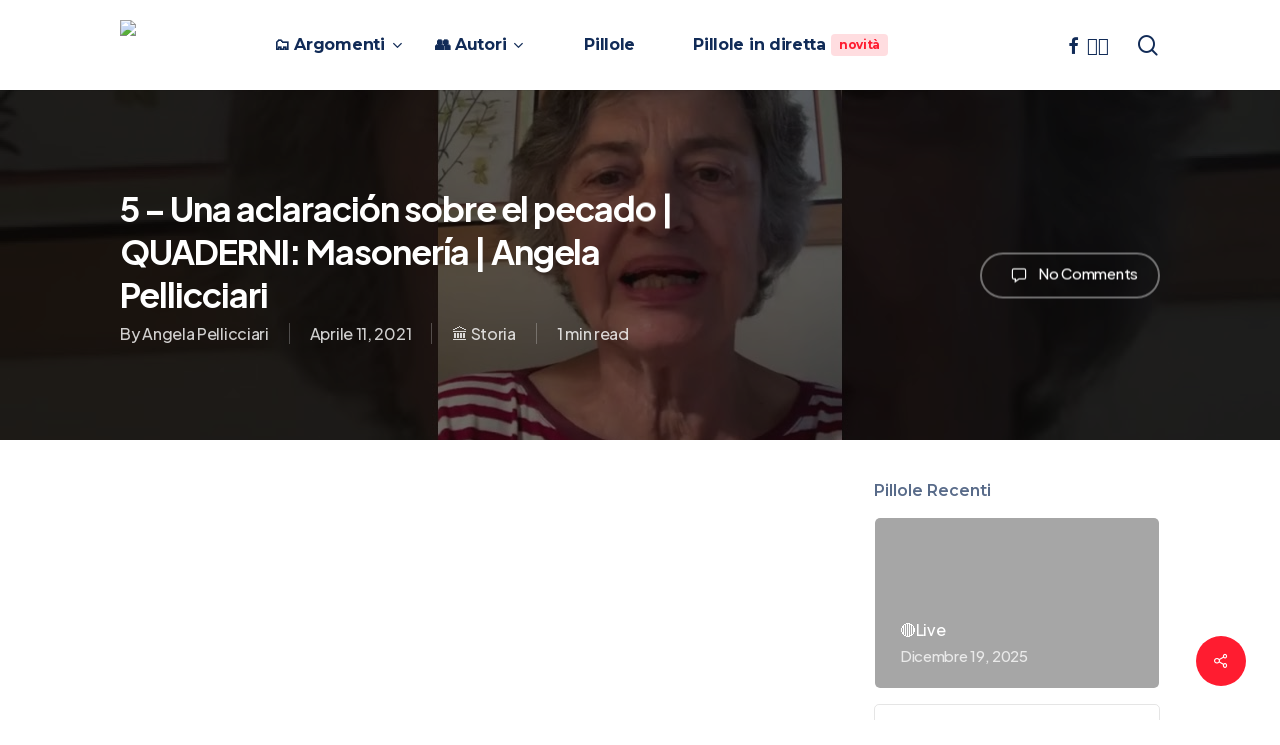

--- FILE ---
content_type: text/html; charset=UTF-8
request_url: https://culturainpillole.com/angela-pellicciari/argomenti/storia/5-una-aclaracion-sobre-el-pecado-quaderni-masoneria-angela-pellicciari/
body_size: 34913
content:
<!doctype html>
<html lang="it-IT" class="no-js">
<head>
	<meta charset="UTF-8">
	<meta name="viewport" content="width=device-width, initial-scale=1, maximum-scale=1, user-scalable=0" /><title>5 &#8211; Una aclaración sobre el pecado | QUADERNI: Masonería | Angela Pellicciari &#8211; ✸ Cultura in Pillole</title>
<meta name='robots' content='max-image-preview:large' />
<link rel='dns-prefetch' href='//cdn.iubenda.com' />
<link rel='dns-prefetch' href='//static.addtoany.com' />
<link rel='dns-prefetch' href='//fonts.googleapis.com' />
<link rel="alternate" type="application/rss+xml" title="✸ Cultura in Pillole &raquo; Feed" href="https://culturainpillole.com/feed/" />
<link rel="alternate" type="application/rss+xml" title="✸ Cultura in Pillole &raquo; Feed dei commenti" href="https://culturainpillole.com/comments/feed/" />
<link rel="alternate" type="application/rss+xml" title="✸ Cultura in Pillole &raquo; 5 &#8211; Una aclaración sobre el pecado | QUADERNI: Masonería | Angela Pellicciari Feed dei commenti" href="https://culturainpillole.com/angela-pellicciari/argomenti/storia/5-una-aclaracion-sobre-el-pecado-quaderni-masoneria-angela-pellicciari/feed/" />
<link rel="alternate" title="oEmbed (JSON)" type="application/json+oembed" href="https://culturainpillole.com/wp-json/oembed/1.0/embed?url=https%3A%2F%2Fculturainpillole.com%2Fangela-pellicciari%2Fargomenti%2Fstoria%2F5-una-aclaracion-sobre-el-pecado-quaderni-masoneria-angela-pellicciari%2F" />
<link rel="alternate" title="oEmbed (XML)" type="text/xml+oembed" href="https://culturainpillole.com/wp-json/oembed/1.0/embed?url=https%3A%2F%2Fculturainpillole.com%2Fangela-pellicciari%2Fargomenti%2Fstoria%2F5-una-aclaracion-sobre-el-pecado-quaderni-masoneria-angela-pellicciari%2F&#038;format=xml" />
<link rel="preload" href="https://culturainpillole.com/wp-content/themes/salient/css/fonts/icomoon.woff?v=1.7" as="font" type="font/woff" crossorigin="anonymous"><style id='wp-img-auto-sizes-contain-inline-css' type='text/css'>
img:is([sizes=auto i],[sizes^="auto," i]){contain-intrinsic-size:3000px 1500px}
/*# sourceURL=wp-img-auto-sizes-contain-inline-css */
</style>
<style id='wp-block-library-inline-css' type='text/css'>
:root{--wp-block-synced-color:#7a00df;--wp-block-synced-color--rgb:122,0,223;--wp-bound-block-color:var(--wp-block-synced-color);--wp-editor-canvas-background:#ddd;--wp-admin-theme-color:#007cba;--wp-admin-theme-color--rgb:0,124,186;--wp-admin-theme-color-darker-10:#006ba1;--wp-admin-theme-color-darker-10--rgb:0,107,160.5;--wp-admin-theme-color-darker-20:#005a87;--wp-admin-theme-color-darker-20--rgb:0,90,135;--wp-admin-border-width-focus:2px}@media (min-resolution:192dpi){:root{--wp-admin-border-width-focus:1.5px}}.wp-element-button{cursor:pointer}:root .has-very-light-gray-background-color{background-color:#eee}:root .has-very-dark-gray-background-color{background-color:#313131}:root .has-very-light-gray-color{color:#eee}:root .has-very-dark-gray-color{color:#313131}:root .has-vivid-green-cyan-to-vivid-cyan-blue-gradient-background{background:linear-gradient(135deg,#00d084,#0693e3)}:root .has-purple-crush-gradient-background{background:linear-gradient(135deg,#34e2e4,#4721fb 50%,#ab1dfe)}:root .has-hazy-dawn-gradient-background{background:linear-gradient(135deg,#faaca8,#dad0ec)}:root .has-subdued-olive-gradient-background{background:linear-gradient(135deg,#fafae1,#67a671)}:root .has-atomic-cream-gradient-background{background:linear-gradient(135deg,#fdd79a,#004a59)}:root .has-nightshade-gradient-background{background:linear-gradient(135deg,#330968,#31cdcf)}:root .has-midnight-gradient-background{background:linear-gradient(135deg,#020381,#2874fc)}:root{--wp--preset--font-size--normal:16px;--wp--preset--font-size--huge:42px}.has-regular-font-size{font-size:1em}.has-larger-font-size{font-size:2.625em}.has-normal-font-size{font-size:var(--wp--preset--font-size--normal)}.has-huge-font-size{font-size:var(--wp--preset--font-size--huge)}.has-text-align-center{text-align:center}.has-text-align-left{text-align:left}.has-text-align-right{text-align:right}.has-fit-text{white-space:nowrap!important}#end-resizable-editor-section{display:none}.aligncenter{clear:both}.items-justified-left{justify-content:flex-start}.items-justified-center{justify-content:center}.items-justified-right{justify-content:flex-end}.items-justified-space-between{justify-content:space-between}.screen-reader-text{border:0;clip-path:inset(50%);height:1px;margin:-1px;overflow:hidden;padding:0;position:absolute;width:1px;word-wrap:normal!important}.screen-reader-text:focus{background-color:#ddd;clip-path:none;color:#444;display:block;font-size:1em;height:auto;left:5px;line-height:normal;padding:15px 23px 14px;text-decoration:none;top:5px;width:auto;z-index:100000}html :where(.has-border-color){border-style:solid}html :where([style*=border-top-color]){border-top-style:solid}html :where([style*=border-right-color]){border-right-style:solid}html :where([style*=border-bottom-color]){border-bottom-style:solid}html :where([style*=border-left-color]){border-left-style:solid}html :where([style*=border-width]){border-style:solid}html :where([style*=border-top-width]){border-top-style:solid}html :where([style*=border-right-width]){border-right-style:solid}html :where([style*=border-bottom-width]){border-bottom-style:solid}html :where([style*=border-left-width]){border-left-style:solid}html :where(img[class*=wp-image-]){height:auto;max-width:100%}:where(figure){margin:0 0 1em}html :where(.is-position-sticky){--wp-admin--admin-bar--position-offset:var(--wp-admin--admin-bar--height,0px)}@media screen and (max-width:600px){html :where(.is-position-sticky){--wp-admin--admin-bar--position-offset:0px}}

/*# sourceURL=wp-block-library-inline-css */
</style><style id='wp-block-tag-cloud-inline-css' type='text/css'>
.wp-block-tag-cloud{box-sizing:border-box}.wp-block-tag-cloud.aligncenter{justify-content:center;text-align:center}.wp-block-tag-cloud a{display:inline-block;margin-right:5px}.wp-block-tag-cloud span{display:inline-block;margin-left:5px;text-decoration:none}:root :where(.wp-block-tag-cloud.is-style-outline){display:flex;flex-wrap:wrap;gap:1ch}:root :where(.wp-block-tag-cloud.is-style-outline a){border:1px solid;font-size:unset!important;margin-right:0;padding:1ch 2ch;text-decoration:none!important}
/*# sourceURL=https://culturainpillole.com/wp-includes/blocks/tag-cloud/style.min.css */
</style>
<style id='global-styles-inline-css' type='text/css'>
:root{--wp--preset--aspect-ratio--square: 1;--wp--preset--aspect-ratio--4-3: 4/3;--wp--preset--aspect-ratio--3-4: 3/4;--wp--preset--aspect-ratio--3-2: 3/2;--wp--preset--aspect-ratio--2-3: 2/3;--wp--preset--aspect-ratio--16-9: 16/9;--wp--preset--aspect-ratio--9-16: 9/16;--wp--preset--color--black: #000000;--wp--preset--color--cyan-bluish-gray: #abb8c3;--wp--preset--color--white: #ffffff;--wp--preset--color--pale-pink: #f78da7;--wp--preset--color--vivid-red: #cf2e2e;--wp--preset--color--luminous-vivid-orange: #ff6900;--wp--preset--color--luminous-vivid-amber: #fcb900;--wp--preset--color--light-green-cyan: #7bdcb5;--wp--preset--color--vivid-green-cyan: #00d084;--wp--preset--color--pale-cyan-blue: #8ed1fc;--wp--preset--color--vivid-cyan-blue: #0693e3;--wp--preset--color--vivid-purple: #9b51e0;--wp--preset--gradient--vivid-cyan-blue-to-vivid-purple: linear-gradient(135deg,rgb(6,147,227) 0%,rgb(155,81,224) 100%);--wp--preset--gradient--light-green-cyan-to-vivid-green-cyan: linear-gradient(135deg,rgb(122,220,180) 0%,rgb(0,208,130) 100%);--wp--preset--gradient--luminous-vivid-amber-to-luminous-vivid-orange: linear-gradient(135deg,rgb(252,185,0) 0%,rgb(255,105,0) 100%);--wp--preset--gradient--luminous-vivid-orange-to-vivid-red: linear-gradient(135deg,rgb(255,105,0) 0%,rgb(207,46,46) 100%);--wp--preset--gradient--very-light-gray-to-cyan-bluish-gray: linear-gradient(135deg,rgb(238,238,238) 0%,rgb(169,184,195) 100%);--wp--preset--gradient--cool-to-warm-spectrum: linear-gradient(135deg,rgb(74,234,220) 0%,rgb(151,120,209) 20%,rgb(207,42,186) 40%,rgb(238,44,130) 60%,rgb(251,105,98) 80%,rgb(254,248,76) 100%);--wp--preset--gradient--blush-light-purple: linear-gradient(135deg,rgb(255,206,236) 0%,rgb(152,150,240) 100%);--wp--preset--gradient--blush-bordeaux: linear-gradient(135deg,rgb(254,205,165) 0%,rgb(254,45,45) 50%,rgb(107,0,62) 100%);--wp--preset--gradient--luminous-dusk: linear-gradient(135deg,rgb(255,203,112) 0%,rgb(199,81,192) 50%,rgb(65,88,208) 100%);--wp--preset--gradient--pale-ocean: linear-gradient(135deg,rgb(255,245,203) 0%,rgb(182,227,212) 50%,rgb(51,167,181) 100%);--wp--preset--gradient--electric-grass: linear-gradient(135deg,rgb(202,248,128) 0%,rgb(113,206,126) 100%);--wp--preset--gradient--midnight: linear-gradient(135deg,rgb(2,3,129) 0%,rgb(40,116,252) 100%);--wp--preset--font-size--small: 13px;--wp--preset--font-size--medium: 20px;--wp--preset--font-size--large: 36px;--wp--preset--font-size--x-large: 42px;--wp--preset--spacing--20: 0.44rem;--wp--preset--spacing--30: 0.67rem;--wp--preset--spacing--40: 1rem;--wp--preset--spacing--50: 1.5rem;--wp--preset--spacing--60: 2.25rem;--wp--preset--spacing--70: 3.38rem;--wp--preset--spacing--80: 5.06rem;--wp--preset--shadow--natural: 6px 6px 9px rgba(0, 0, 0, 0.2);--wp--preset--shadow--deep: 12px 12px 50px rgba(0, 0, 0, 0.4);--wp--preset--shadow--sharp: 6px 6px 0px rgba(0, 0, 0, 0.2);--wp--preset--shadow--outlined: 6px 6px 0px -3px rgb(255, 255, 255), 6px 6px rgb(0, 0, 0);--wp--preset--shadow--crisp: 6px 6px 0px rgb(0, 0, 0);}:root { --wp--style--global--content-size: 1300px;--wp--style--global--wide-size: 1300px; }:where(body) { margin: 0; }.wp-site-blocks > .alignleft { float: left; margin-right: 2em; }.wp-site-blocks > .alignright { float: right; margin-left: 2em; }.wp-site-blocks > .aligncenter { justify-content: center; margin-left: auto; margin-right: auto; }:where(.is-layout-flex){gap: 0.5em;}:where(.is-layout-grid){gap: 0.5em;}.is-layout-flow > .alignleft{float: left;margin-inline-start: 0;margin-inline-end: 2em;}.is-layout-flow > .alignright{float: right;margin-inline-start: 2em;margin-inline-end: 0;}.is-layout-flow > .aligncenter{margin-left: auto !important;margin-right: auto !important;}.is-layout-constrained > .alignleft{float: left;margin-inline-start: 0;margin-inline-end: 2em;}.is-layout-constrained > .alignright{float: right;margin-inline-start: 2em;margin-inline-end: 0;}.is-layout-constrained > .aligncenter{margin-left: auto !important;margin-right: auto !important;}.is-layout-constrained > :where(:not(.alignleft):not(.alignright):not(.alignfull)){max-width: var(--wp--style--global--content-size);margin-left: auto !important;margin-right: auto !important;}.is-layout-constrained > .alignwide{max-width: var(--wp--style--global--wide-size);}body .is-layout-flex{display: flex;}.is-layout-flex{flex-wrap: wrap;align-items: center;}.is-layout-flex > :is(*, div){margin: 0;}body .is-layout-grid{display: grid;}.is-layout-grid > :is(*, div){margin: 0;}body{padding-top: 0px;padding-right: 0px;padding-bottom: 0px;padding-left: 0px;}:root :where(.wp-element-button, .wp-block-button__link){background-color: #32373c;border-width: 0;color: #fff;font-family: inherit;font-size: inherit;font-style: inherit;font-weight: inherit;letter-spacing: inherit;line-height: inherit;padding-top: calc(0.667em + 2px);padding-right: calc(1.333em + 2px);padding-bottom: calc(0.667em + 2px);padding-left: calc(1.333em + 2px);text-decoration: none;text-transform: inherit;}.has-black-color{color: var(--wp--preset--color--black) !important;}.has-cyan-bluish-gray-color{color: var(--wp--preset--color--cyan-bluish-gray) !important;}.has-white-color{color: var(--wp--preset--color--white) !important;}.has-pale-pink-color{color: var(--wp--preset--color--pale-pink) !important;}.has-vivid-red-color{color: var(--wp--preset--color--vivid-red) !important;}.has-luminous-vivid-orange-color{color: var(--wp--preset--color--luminous-vivid-orange) !important;}.has-luminous-vivid-amber-color{color: var(--wp--preset--color--luminous-vivid-amber) !important;}.has-light-green-cyan-color{color: var(--wp--preset--color--light-green-cyan) !important;}.has-vivid-green-cyan-color{color: var(--wp--preset--color--vivid-green-cyan) !important;}.has-pale-cyan-blue-color{color: var(--wp--preset--color--pale-cyan-blue) !important;}.has-vivid-cyan-blue-color{color: var(--wp--preset--color--vivid-cyan-blue) !important;}.has-vivid-purple-color{color: var(--wp--preset--color--vivid-purple) !important;}.has-black-background-color{background-color: var(--wp--preset--color--black) !important;}.has-cyan-bluish-gray-background-color{background-color: var(--wp--preset--color--cyan-bluish-gray) !important;}.has-white-background-color{background-color: var(--wp--preset--color--white) !important;}.has-pale-pink-background-color{background-color: var(--wp--preset--color--pale-pink) !important;}.has-vivid-red-background-color{background-color: var(--wp--preset--color--vivid-red) !important;}.has-luminous-vivid-orange-background-color{background-color: var(--wp--preset--color--luminous-vivid-orange) !important;}.has-luminous-vivid-amber-background-color{background-color: var(--wp--preset--color--luminous-vivid-amber) !important;}.has-light-green-cyan-background-color{background-color: var(--wp--preset--color--light-green-cyan) !important;}.has-vivid-green-cyan-background-color{background-color: var(--wp--preset--color--vivid-green-cyan) !important;}.has-pale-cyan-blue-background-color{background-color: var(--wp--preset--color--pale-cyan-blue) !important;}.has-vivid-cyan-blue-background-color{background-color: var(--wp--preset--color--vivid-cyan-blue) !important;}.has-vivid-purple-background-color{background-color: var(--wp--preset--color--vivid-purple) !important;}.has-black-border-color{border-color: var(--wp--preset--color--black) !important;}.has-cyan-bluish-gray-border-color{border-color: var(--wp--preset--color--cyan-bluish-gray) !important;}.has-white-border-color{border-color: var(--wp--preset--color--white) !important;}.has-pale-pink-border-color{border-color: var(--wp--preset--color--pale-pink) !important;}.has-vivid-red-border-color{border-color: var(--wp--preset--color--vivid-red) !important;}.has-luminous-vivid-orange-border-color{border-color: var(--wp--preset--color--luminous-vivid-orange) !important;}.has-luminous-vivid-amber-border-color{border-color: var(--wp--preset--color--luminous-vivid-amber) !important;}.has-light-green-cyan-border-color{border-color: var(--wp--preset--color--light-green-cyan) !important;}.has-vivid-green-cyan-border-color{border-color: var(--wp--preset--color--vivid-green-cyan) !important;}.has-pale-cyan-blue-border-color{border-color: var(--wp--preset--color--pale-cyan-blue) !important;}.has-vivid-cyan-blue-border-color{border-color: var(--wp--preset--color--vivid-cyan-blue) !important;}.has-vivid-purple-border-color{border-color: var(--wp--preset--color--vivid-purple) !important;}.has-vivid-cyan-blue-to-vivid-purple-gradient-background{background: var(--wp--preset--gradient--vivid-cyan-blue-to-vivid-purple) !important;}.has-light-green-cyan-to-vivid-green-cyan-gradient-background{background: var(--wp--preset--gradient--light-green-cyan-to-vivid-green-cyan) !important;}.has-luminous-vivid-amber-to-luminous-vivid-orange-gradient-background{background: var(--wp--preset--gradient--luminous-vivid-amber-to-luminous-vivid-orange) !important;}.has-luminous-vivid-orange-to-vivid-red-gradient-background{background: var(--wp--preset--gradient--luminous-vivid-orange-to-vivid-red) !important;}.has-very-light-gray-to-cyan-bluish-gray-gradient-background{background: var(--wp--preset--gradient--very-light-gray-to-cyan-bluish-gray) !important;}.has-cool-to-warm-spectrum-gradient-background{background: var(--wp--preset--gradient--cool-to-warm-spectrum) !important;}.has-blush-light-purple-gradient-background{background: var(--wp--preset--gradient--blush-light-purple) !important;}.has-blush-bordeaux-gradient-background{background: var(--wp--preset--gradient--blush-bordeaux) !important;}.has-luminous-dusk-gradient-background{background: var(--wp--preset--gradient--luminous-dusk) !important;}.has-pale-ocean-gradient-background{background: var(--wp--preset--gradient--pale-ocean) !important;}.has-electric-grass-gradient-background{background: var(--wp--preset--gradient--electric-grass) !important;}.has-midnight-gradient-background{background: var(--wp--preset--gradient--midnight) !important;}.has-small-font-size{font-size: var(--wp--preset--font-size--small) !important;}.has-medium-font-size{font-size: var(--wp--preset--font-size--medium) !important;}.has-large-font-size{font-size: var(--wp--preset--font-size--large) !important;}.has-x-large-font-size{font-size: var(--wp--preset--font-size--x-large) !important;}
/*# sourceURL=global-styles-inline-css */
</style>

<link rel='stylesheet' id='salient-social-css' href='https://culturainpillole.com/wp-content/plugins/salient-social/css/style.css?ver=1.2.6' type='text/css' media='all' />
<style id='salient-social-inline-css' type='text/css'>

  .sharing-default-minimal .nectar-love.loved,
  body .nectar-social[data-color-override="override"].fixed > a:before, 
  body .nectar-social[data-color-override="override"].fixed .nectar-social-inner a,
  .sharing-default-minimal .nectar-social[data-color-override="override"] .nectar-social-inner a:hover,
  .nectar-social.vertical[data-color-override="override"] .nectar-social-inner a:hover {
    background-color: #ff1c30;
  }
  .nectar-social.hover .nectar-love.loved,
  .nectar-social.hover > .nectar-love-button a:hover,
  .nectar-social[data-color-override="override"].hover > div a:hover,
  #single-below-header .nectar-social[data-color-override="override"].hover > div a:hover,
  .nectar-social[data-color-override="override"].hover .share-btn:hover,
  .sharing-default-minimal .nectar-social[data-color-override="override"] .nectar-social-inner a {
    border-color: #ff1c30;
  }
  #single-below-header .nectar-social.hover .nectar-love.loved i,
  #single-below-header .nectar-social.hover[data-color-override="override"] a:hover,
  #single-below-header .nectar-social.hover[data-color-override="override"] a:hover i,
  #single-below-header .nectar-social.hover .nectar-love-button a:hover i,
  .nectar-love:hover i,
  .hover .nectar-love:hover .total_loves,
  .nectar-love.loved i,
  .nectar-social.hover .nectar-love.loved .total_loves,
  .nectar-social.hover .share-btn:hover, 
  .nectar-social[data-color-override="override"].hover .nectar-social-inner a:hover,
  .nectar-social[data-color-override="override"].hover > div:hover span,
  .sharing-default-minimal .nectar-social[data-color-override="override"] .nectar-social-inner a:not(:hover) i,
  .sharing-default-minimal .nectar-social[data-color-override="override"] .nectar-social-inner a:not(:hover) {
    color: #ff1c30;
  }
/*# sourceURL=salient-social-inline-css */
</style>
<link rel='stylesheet' id='salient-grid-system-css' href='https://culturainpillole.com/wp-content/themes/salient/css/build/grid-system.css?ver=18.0.2' type='text/css' media='all' />
<link rel='stylesheet' id='main-styles-css' href='https://culturainpillole.com/wp-content/themes/salient/css/build/style.css?ver=18.0.2' type='text/css' media='all' />
<style id='main-styles-inline-css' type='text/css'>
html:not(.page-trans-loaded) { background-color: #ffffff; }
/*# sourceURL=main-styles-inline-css */
</style>
<link rel='stylesheet' id='nectar-header-layout-centered-menu-css' href='https://culturainpillole.com/wp-content/themes/salient/css/build/header/header-layout-centered-menu.css?ver=18.0.2' type='text/css' media='all' />
<link rel='stylesheet' id='nectar-header-megamenu-css' href='https://culturainpillole.com/wp-content/themes/salient/css/build/header/header-megamenu.css?ver=18.0.2' type='text/css' media='all' />
<link rel='stylesheet' id='nectar-single-styles-css' href='https://culturainpillole.com/wp-content/themes/salient/css/build/single.css?ver=18.0.2' type='text/css' media='all' />
<link rel='stylesheet' id='nectar-element-highlighted-text-css' href='https://culturainpillole.com/wp-content/themes/salient/css/build/elements/element-highlighted-text.css?ver=18.0.2' type='text/css' media='all' />
<link rel='stylesheet' id='nectar-element-icon-with-text-css' href='https://culturainpillole.com/wp-content/themes/salient/css/build/elements/element-icon-with-text.css?ver=18.0.2' type='text/css' media='all' />
<link rel='stylesheet' id='nectar_default_font_open_sans-css' href='https://fonts.googleapis.com/css?family=Open+Sans%3A300%2C400%2C600%2C700&#038;subset=latin%2Clatin-ext&#038;display=swap' type='text/css' media='all' />
<link rel='stylesheet' id='responsive-css' href='https://culturainpillole.com/wp-content/themes/salient/css/build/responsive.css?ver=18.0.2' type='text/css' media='all' />
<link rel='stylesheet' id='select2-css' href='https://culturainpillole.com/wp-content/themes/salient/css/build/plugins/select2.css?ver=4.0.1' type='text/css' media='all' />
<link rel='stylesheet' id='skin-material-css' href='https://culturainpillole.com/wp-content/themes/salient/css/build/skin-material.css?ver=18.0.2' type='text/css' media='all' />
<link rel='stylesheet' id='salient-wp-menu-dynamic-css' href='https://culturainpillole.com/wp-content/uploads/salient/menu-dynamic.css?ver=46445' type='text/css' media='all' />
<link rel='stylesheet' id='js_composer_front-css' href='https://culturainpillole.com/wp-content/themes/salient/css/build/plugins/js_composer.css?ver=18.0.2' type='text/css' media='all' />
<link rel='stylesheet' id='nectar-widget-posts-css' href='https://culturainpillole.com/wp-content/themes/salient/css/build/elements/widget-nectar-posts.css?ver=18.0.2' type='text/css' media='all' />
<link rel='stylesheet' id='addtoany-css' href='https://culturainpillole.com/wp-content/plugins/add-to-any/addtoany.min.css?ver=1.16' type='text/css' media='all' />
<link rel='stylesheet' id='dynamic-css-css' href='https://culturainpillole.com/wp-content/uploads/salient/salient-dynamic-styles.css?ver=95065' type='text/css' media='all' />
<style id='dynamic-css-inline-css' type='text/css'>
#header-space{background-color:#ffffff}@media only screen and (min-width:1000px){body #ajax-content-wrap.no-scroll{min-height:calc(100vh - 90px);height:calc(100vh - 90px)!important;}}@media only screen and (min-width:1000px){#page-header-wrap.fullscreen-header,#page-header-wrap.fullscreen-header #page-header-bg,html:not(.nectar-box-roll-loaded) .nectar-box-roll > #page-header-bg.fullscreen-header,.nectar_fullscreen_zoom_recent_projects,#nectar_fullscreen_rows:not(.afterLoaded) > div{height:calc(100vh - 89px);}.wpb_row.vc_row-o-full-height.top-level,.wpb_row.vc_row-o-full-height.top-level > .col.span_12{min-height:calc(100vh - 89px);}html:not(.nectar-box-roll-loaded) .nectar-box-roll > #page-header-bg.fullscreen-header{top:90px;}.nectar-slider-wrap[data-fullscreen="true"]:not(.loaded),.nectar-slider-wrap[data-fullscreen="true"]:not(.loaded) .swiper-container{height:calc(100vh - 88px)!important;}.admin-bar .nectar-slider-wrap[data-fullscreen="true"]:not(.loaded),.admin-bar .nectar-slider-wrap[data-fullscreen="true"]:not(.loaded) .swiper-container{height:calc(100vh - 88px - 32px)!important;}}.admin-bar[class*="page-template-template-no-header"] .wpb_row.vc_row-o-full-height.top-level,.admin-bar[class*="page-template-template-no-header"] .wpb_row.vc_row-o-full-height.top-level > .col.span_12{min-height:calc(100vh - 32px);}body[class*="page-template-template-no-header"] .wpb_row.vc_row-o-full-height.top-level,body[class*="page-template-template-no-header"] .wpb_row.vc_row-o-full-height.top-level > .col.span_12{min-height:100vh;}@media only screen and (max-width:999px){.using-mobile-browser #nectar_fullscreen_rows:not(.afterLoaded):not([data-mobile-disable="on"]) > div{height:calc(100vh - 136px);}.using-mobile-browser .wpb_row.vc_row-o-full-height.top-level,.using-mobile-browser .wpb_row.vc_row-o-full-height.top-level > .col.span_12,[data-permanent-transparent="1"].using-mobile-browser .wpb_row.vc_row-o-full-height.top-level,[data-permanent-transparent="1"].using-mobile-browser .wpb_row.vc_row-o-full-height.top-level > .col.span_12{min-height:calc(100vh - 136px);}html:not(.nectar-box-roll-loaded) .nectar-box-roll > #page-header-bg.fullscreen-header,.nectar_fullscreen_zoom_recent_projects,.nectar-slider-wrap[data-fullscreen="true"]:not(.loaded),.nectar-slider-wrap[data-fullscreen="true"]:not(.loaded) .swiper-container,#nectar_fullscreen_rows:not(.afterLoaded):not([data-mobile-disable="on"]) > div{height:calc(100vh - 83px);}.wpb_row.vc_row-o-full-height.top-level,.wpb_row.vc_row-o-full-height.top-level > .col.span_12{min-height:calc(100vh - 83px);}body[data-transparent-header="false"] #ajax-content-wrap.no-scroll{min-height:calc(100vh - 83px);height:calc(100vh - 83px);}}.col.padding-10-percent > .vc_column-inner,.col.padding-10-percent > .n-sticky > .vc_column-inner{padding:calc(600px * 0.10);}@media only screen and (max-width:690px){.col.padding-10-percent > .vc_column-inner,.col.padding-10-percent > .n-sticky > .vc_column-inner{padding:calc(100vw * 0.10);}}@media only screen and (min-width:1000px){.col.padding-10-percent > .vc_column-inner,.col.padding-10-percent > .n-sticky > .vc_column-inner{padding:calc((100vw - 180px) * 0.10);}.column_container:not(.vc_col-sm-12) .col.padding-10-percent > .vc_column-inner{padding:calc((100vw - 180px) * 0.05);}}@media only screen and (min-width:1425px){.col.padding-10-percent > .vc_column-inner{padding:calc(1245px * 0.10);}.column_container:not(.vc_col-sm-12) .col.padding-10-percent > .vc_column-inner{padding:calc(1245px * 0.05);}}.full-width-content .col.padding-10-percent > .vc_column-inner{padding:calc(100vw * 0.10);}@media only screen and (max-width:999px){.full-width-content .col.padding-10-percent > .vc_column-inner{padding:calc(100vw * 0.10);}}@media only screen and (min-width:1000px){.full-width-content .column_container:not(.vc_col-sm-12) .col.padding-10-percent > .vc_column-inner{padding:calc(100vw * 0.05);}}#ajax-content-wrap .col[data-padding-pos="top-bottom"]> .vc_column-inner,#ajax-content-wrap .col[data-padding-pos="top-bottom"] > .n-sticky > .vc_column-inner{padding-left:0;padding-right:0}@media only screen and (max-width:690px){.divider-wrap.height_phone_0px > .divider{height:0px!important;}}@media only screen and (max-width:690px){body .wpb_row .wpb_column.padding-5-percent_phone > .vc_column-inner,body .wpb_row .wpb_column.padding-5-percent_phone > .n-sticky > .vc_column-inner{padding:calc(690px * 0.05);}}@media only screen and (max-width:690px){.wpb_column.bottom_margin_phone_-20px{margin-bottom:-20px!important;}}.col.padding-3-percent > .vc_column-inner,.col.padding-3-percent > .n-sticky > .vc_column-inner{padding:calc(600px * 0.03);}@media only screen and (max-width:690px){.col.padding-3-percent > .vc_column-inner,.col.padding-3-percent > .n-sticky > .vc_column-inner{padding:calc(100vw * 0.03);}}@media only screen and (min-width:1000px){.col.padding-3-percent > .vc_column-inner,.col.padding-3-percent > .n-sticky > .vc_column-inner{padding:calc((100vw - 180px) * 0.03);}.column_container:not(.vc_col-sm-12) .col.padding-3-percent > .vc_column-inner{padding:calc((100vw - 180px) * 0.015);}}@media only screen and (min-width:1425px){.col.padding-3-percent > .vc_column-inner{padding:calc(1245px * 0.03);}.column_container:not(.vc_col-sm-12) .col.padding-3-percent > .vc_column-inner{padding:calc(1245px * 0.015);}}.full-width-content .col.padding-3-percent > .vc_column-inner{padding:calc(100vw * 0.03);}@media only screen and (max-width:999px){.full-width-content .col.padding-3-percent > .vc_column-inner{padding:calc(100vw * 0.03);}}@media only screen and (min-width:1000px){.full-width-content .column_container:not(.vc_col-sm-12) .col.padding-3-percent > .vc_column-inner{padding:calc(100vw * 0.015);}}#ajax-content-wrap .col[data-padding-pos="top-bottom"]> .vc_column-inner,#ajax-content-wrap .col[data-padding-pos="top-bottom"] > .n-sticky > .vc_column-inner{padding-left:0;padding-right:0}.img-with-aniamtion-wrap[data-max-width="custom"].center{text-align:center;}.img-with-aniamtion-wrap.custom-width-200px .inner{max-width:200px;}@media only screen and (min-width:1000px){.nectar-highlighted-text.font_size_15px h1,.nectar-highlighted-text.font_size_15px h2,.nectar-highlighted-text.font_size_15px h3,.nectar-highlighted-text.font_size_15px h4,.nectar-highlighted-text.font_size_15px h5,.nectar-highlighted-text.font_size_15px h6,.nectar-highlighted-text.font_size_15px p{font-size:15px;line-height:1.1em;}}.nectar-highlighted-text[data-style="regular_underline"].font_size_15px em:before,.nectar-highlighted-text[data-style="half_text"].font_size_15px em:before{bottom:.07em;}.nectar-highlighted-text[data-color="#ff1c30"]:not([data-style="text_outline"]) em{background-image:linear-gradient(to right,#ff1c30 0,#ff1c30 100%);}.nectar-highlighted-text[data-color="#ff1c30"]:not([data-style="text_outline"]) em.has-link,.nectar-highlighted-text[data-color="#ff1c30"]:not([data-style="text_outline"]) a em{background-image:linear-gradient(to right,#ff1c30 0,#ff1c30 100%),linear-gradient(to right,#ff1c30 0,#ff1c30 100%);}.screen-reader-text,.nectar-skip-to-content:not(:focus){border:0;clip:rect(1px,1px,1px,1px);clip-path:inset(50%);height:1px;margin:-1px;overflow:hidden;padding:0;position:absolute!important;width:1px;word-wrap:normal!important;}.row .col img:not([srcset]){width:auto;}.row .col img.img-with-animation.nectar-lazy:not([srcset]){width:100%;}
.wpb_video_widget .wpb_wrapper iframe{
    border-radius: 30px!important;
}
.unclickable > a {
pointer-events: none;
}
/*
/*body.single-post.material[data-bg-header=true] .container-wrap{
/*    padding-top:0px!important;
}*/
.posts-container[data-load-animation=perspective] article.animated-in .inner-wrap.animated{
    border-radius: 20px!important;
}
iframe, iframe.iframe-embed{
    border-radius: 20px;
    height: 450px!important;
}
.button{
    border-radius: 50px!important;
color: white;
background: #ff1c30!important;
margin-top: 20px;
}
 #header-outer.entrance-animation {
            animation: header_nav_entrance_animation 0.2s ease forwards 0s;
        }

.nectar-global-section.after-nav>.row, .nectar-global-section.before-footer>.row .wp-next-post-navi{
    display: none;
}
/*.nectar-flickity.nectar-carousel.nectar-carousel:not(.masonry) .flickity-viewport::-webkit-scrollbar-thumb {
    border-radius: 4px;
    background-color: #122B57;
    border:2px solid rgb(4, 7, 42)
}

.nectar-flickity.nectar-carousel.nectar-carousel:not(.masonry) .flickity-viewport{
    overflow-x: scroll;
    overflow-y: -webkit-paged-x;
    
  
}


 .nectar-flickity.nectar-carousel.nectar-carousel:not(.masonry) .flickity-viewport::-webkit-scrollbar {
    height: 3px;
    width: 3px;
    background-color: rgba(0, 0, 0, 0.18);
    border-radius: 4px;
    -webkit-appearance: none;

}*/
.button2x{
font-size:15px!important
}
.nectar-flickity[data-control-style=material_pagination] .flickity-page-dots, .nectar-flickity[data-controls=material_pagination] .flickity-page-dots{
    
}
.menu-title-text{
    color: #112b57!important;
    font-size:16px!important;
    line-height: 22px!important;
}
a.sf-with-ul:hover{
    background: #f7f7f7!important
}
body:not([data-header-format=left-header]) #header-outer nav>ul>.megamenu>ul>li>ul>.has-ul>ul{
    padding-bottom: 0px!important;
    padding-top: 0px!important;
    margin-top: 0px!important;
    margin-left:10px
}
.off-canvas-menu-container .nectar-menu-icon-img, #header-outer #mobile-menu .nectar-menu-icon-img{
    display: inline-block!important;
margin-right: 4px!important;
width: 30px!important;
}
/*# sourceURL=dynamic-css-inline-css */
</style>
<link rel='stylesheet' id='salient-child-style-css' href='https://culturainpillole.com/wp-content/themes/salient-child/style.css?ver=18.0.2' type='text/css' media='all' />
<link rel='stylesheet' id='redux-google-fonts-salient_redux-css' href='https://fonts.googleapis.com/css?family=Plus+Jakarta+Sans%3A700%2C400%2C500%2C800%2C600%7CMontserrat%3A700%2C600%7CCaveat%3A400&#038;subset=latin&#038;display=swap&#038;ver=6.9' type='text/css' media='all' />

<script  type="text/javascript" class=" _iub_cs_skip" type="text/javascript" id="iubenda-head-inline-scripts-0">
/* <![CDATA[ */

var _iub = _iub || [];
_iub.csConfiguration = {"askConsentAtCookiePolicyUpdate":true,"ccpaAcknowledgeOnDisplay":true,"consentOnContinuedBrowsing":false,"countryDetection":true,"enableCcpa":true,"enableLgpd":true,"invalidateConsentWithoutLog":true,"lgpdAppliesGlobally":false,"perPurposeConsent":true,"siteId":2886750,"cookiePolicyId":46138163,"lang":"it", "banner":{ "acceptButtonCaptionColor":"#FFFFFF","acceptButtonColor":"#0073CE","acceptButtonDisplay":true,"backgroundColor":"#FFFFFF","brandBackgroundColor":"#FFFFFF","brandTextColor":"#000000","closeButtonDisplay":false,"customizeButtonCaptionColor":"#4D4D4D","customizeButtonColor":"#DADADA","customizeButtonDisplay":true,"explicitWithdrawal":true,"listPurposes":true,"position":"float-bottom-right","rejectButtonCaptionColor":"#FFFFFF","rejectButtonColor":"#0073CE","rejectButtonDisplay":true,"textColor":"#000000" }};

//# sourceURL=iubenda-head-inline-scripts-0
/* ]]> */
</script>
<script  type="text/javascript" class=" _iub_cs_skip" type="text/javascript" src="//cdn.iubenda.com/cs/ccpa/stub.js?ver=3.12.5" id="iubenda-head-scripts-0-js"></script>
<script  type="text/javascript" charset="UTF-8" async="" class=" _iub_cs_skip" type="text/javascript" src="//cdn.iubenda.com/cs/iubenda_cs.js?ver=3.12.5" id="iubenda-head-scripts-1-js"></script>
<script type="text/javascript" id="addtoany-core-js-before">
/* <![CDATA[ */
window.a2a_config=window.a2a_config||{};a2a_config.callbacks=[];a2a_config.overlays=[];a2a_config.templates={};a2a_localize = {
	Share: "Condividi",
	Save: "Salva",
	Subscribe: "Abbonati",
	Email: "Email",
	Bookmark: "Segnalibro",
	ShowAll: "espandi",
	ShowLess: "comprimi",
	FindServices: "Trova servizi",
	FindAnyServiceToAddTo: "Trova subito un servizio da aggiungere",
	PoweredBy: "Powered by",
	ShareViaEmail: "Condividi via email",
	SubscribeViaEmail: "Iscriviti via email",
	BookmarkInYourBrowser: "Aggiungi ai segnalibri",
	BookmarkInstructions: "Premi Ctrl+D o \u2318+D per mettere questa pagina nei preferiti",
	AddToYourFavorites: "Aggiungi ai favoriti",
	SendFromWebOrProgram: "Invia da qualsiasi indirizzo email o programma di posta elettronica",
	EmailProgram: "Programma di posta elettronica",
	More: "Di più&#8230;",
	ThanksForSharing: "Grazie per la condivisione!",
	ThanksForFollowing: "Thanks for following!"
};

a2a_config.icon_color="transparent,#102d55";

//# sourceURL=addtoany-core-js-before
/* ]]> */
</script>
<script type="text/javascript" defer src="https://static.addtoany.com/menu/page.js" id="addtoany-core-js"></script>
<script type="text/javascript" src="https://culturainpillole.com/wp-includes/js/jquery/jquery.min.js?ver=3.7.1" id="jquery-core-js"></script>
<script type="text/javascript" src="https://culturainpillole.com/wp-includes/js/jquery/jquery-migrate.min.js?ver=3.4.1" id="jquery-migrate-js"></script>
<script type="text/javascript" defer src="https://culturainpillole.com/wp-content/plugins/add-to-any/addtoany.min.js?ver=1.1" id="addtoany-jquery-js"></script>
<script></script><link rel="https://api.w.org/" href="https://culturainpillole.com/wp-json/" /><link rel="alternate" title="JSON" type="application/json" href="https://culturainpillole.com/wp-json/wp/v2/posts/4730" /><link rel="EditURI" type="application/rsd+xml" title="RSD" href="https://culturainpillole.com/xmlrpc.php?rsd" />
<meta name="generator" content="WordPress 6.9" />
<link rel="canonical" href="https://culturainpillole.com/angela-pellicciari/argomenti/storia/5-una-aclaracion-sobre-el-pecado-quaderni-masoneria-angela-pellicciari/" />
<link rel='shortlink' href='https://culturainpillole.com/?p=4730' />
<link rel="apple-touch-icon" sizes="180x180" href="/wp-content/uploads/fbrfg/apple-touch-icon.png">
<link rel="icon" type="image/png" sizes="32x32" href="/wp-content/uploads/fbrfg/favicon-32x32.png">
<link rel="icon" type="image/png" sizes="16x16" href="/wp-content/uploads/fbrfg/favicon-16x16.png">
<link rel="manifest" href="/wp-content/uploads/fbrfg/site.webmanifest">
<link rel="mask-icon" href="/wp-content/uploads/fbrfg/safari-pinned-tab.svg" color="#0a35b3">
<link rel="shortcut icon" href="/wp-content/uploads/fbrfg/favicon.ico">
<meta name="msapplication-TileColor" content="#050b58">
<meta name="msapplication-config" content="/wp-content/uploads/fbrfg/browserconfig.xml">
<meta name="theme-color" content="#ffffff"><script type="text/javascript"> var root = document.getElementsByTagName( "html" )[0]; root.setAttribute( "class", "js" ); </script>  <script>(function(w,d,s,l,i){w[l]=w[l]||[];w[l].push({'gtm.start':
    new Date().getTime(),event:'gtm.js'});var f=d.getElementsByTagName(s)[0],
    j=d.createElement(s),dl=l!='dataLayer'?'&l='+l:'';j.async=true;j.src=
    'https://www.googletagmanager.com/gtm.js?id='+i+dl;f.parentNode.insertBefore(j,f);
    })(window,document,'script','dataLayer','GTM-W33FWN2');</script><meta name="generator" content="Powered by WPBakery Page Builder - drag and drop page builder for WordPress."/>
<noscript><style> .wpb_animate_when_almost_visible { opacity: 1; }</style></noscript><link data-pagespeed-no-defer data-nowprocket data-wpacu-skip data-no-optimize data-noptimize rel='stylesheet' id='main-styles-non-critical-css' href='https://culturainpillole.com/wp-content/themes/salient/css/build/style-non-critical.css?ver=18.0.2' type='text/css' media='all' />
<link rel='stylesheet' id='font-awesome-css' href='https://culturainpillole.com/wp-content/themes/salient/css/font-awesome.min.css?ver=4.7.1' type='text/css' media='all' />
<link data-pagespeed-no-defer data-nowprocket data-wpacu-skip data-no-optimize data-noptimize rel='stylesheet' id='fancyBox-css' href='https://culturainpillole.com/wp-content/themes/salient/css/build/plugins/jquery.fancybox.css?ver=3.3.1' type='text/css' media='all' />
<link data-pagespeed-no-defer data-nowprocket data-wpacu-skip data-no-optimize data-noptimize rel='stylesheet' id='nectar-ocm-core-css' href='https://culturainpillole.com/wp-content/themes/salient/css/build/off-canvas/core.css?ver=18.0.2' type='text/css' media='all' />
<link data-pagespeed-no-defer data-nowprocket data-wpacu-skip data-no-optimize data-noptimize rel='stylesheet' id='nectar-ocm-simple-css' href='https://culturainpillole.com/wp-content/themes/salient/css/build/off-canvas/simple-dropdown.css?ver=18.0.2' type='text/css' media='all' />
</head><body class="wp-singular post-template-default single single-post postid-4730 single-format-standard wp-theme-salient wp-child-theme-salient-child material wpb-js-composer js-comp-ver-8.6.1 vc_responsive global-section-after-header-nav-active" data-footer-reveal="false" data-footer-reveal-shadow="none" data-header-format="centered-menu" data-body-border="off" data-boxed-style="" data-header-breakpoint="1000" data-dropdown-style="minimal" data-cae="easeOutQuart" data-cad="1400" data-megamenu-width="contained" data-aie="zoom-out" data-ls="fancybox" data-apte="horizontal_swipe" data-hhun="0" data-fancy-form-rcs="1" data-form-style="default" data-form-submit="default" data-is="minimal" data-button-style="slightly_rounded" data-user-account-button="false" data-flex-cols="true" data-col-gap="50px" data-header-inherit-rc="true" data-header-search="true" data-animated-anchors="true" data-ajax-transitions="true" data-full-width-header="false" data-slide-out-widget-area="true" data-slide-out-widget-area-style="simple" data-user-set-ocm="off" data-loading-animation="none" data-bg-header="false" data-responsive="1" data-ext-responsive="true" data-ext-padding="120" data-header-resize="0" data-header-color="custom" data-cart="false" data-remove-m-parallax="" data-remove-m-video-bgs="" data-m-animate="0" data-force-header-trans-color="light" data-smooth-scrolling="0" data-permanent-transparent="false" >
	
	<script type="text/javascript">
	 (function(window, document) {

		document.documentElement.classList.remove("no-js");

		if(navigator.userAgent.match(/(Android|iPod|iPhone|iPad|BlackBerry|IEMobile|Opera Mini)/)) {
			document.body.className += " using-mobile-browser mobile ";
		}
		if(navigator.userAgent.match(/Mac/) && navigator.maxTouchPoints && navigator.maxTouchPoints > 2) {
			document.body.className += " using-ios-device ";
		}

		if( !("ontouchstart" in window) ) {

			var body = document.querySelector("body");
			var winW = window.innerWidth;
			var bodyW = body.clientWidth;

			if (winW > bodyW + 4) {
				body.setAttribute("style", "--scroll-bar-w: " + (winW - bodyW - 4) + "px");
			} else {
				body.setAttribute("style", "--scroll-bar-w: 0px");
			}
		}

	 })(window, document);
   </script>  <script>(function(w,d,s,l,i){w[l]=w[l]||[];w[l].push({'gtm.start':
    new Date().getTime(),event:'gtm.js'});var f=d.getElementsByTagName(s)[0],
    j=d.createElement(s),dl=l!='dataLayer'?'&l='+l:'';j.async=true;j.src=
    'https://www.googletagmanager.com/gtm.js?id='+i+dl;f.parentNode.insertBefore(j,f);
    })(window,document,'script','dataLayer','GTM-W33FWN2');</script><nav aria-label="Skip links" class="nectar-skip-to-content-wrap"><a href="#ajax-content-wrap" class="nectar-skip-to-content">Skip to main content</a></nav><div class="ocm-effect-wrap"><div class="ocm-effect-wrap-inner"><div id="ajax-loading-screen" data-disable-mobile="0" data-disable-fade-on-click="1" data-effect="horizontal_swipe" data-method="standard"><div class="reveal-1"></div><div class="reveal-2"></div></div>	
	<div id="header-space"  data-header-mobile-fixed='1'></div> 
	
		<div id="header-outer" data-has-menu="true" data-has-buttons="yes" data-header-button_style="shadow_hover_scale" data-using-pr-menu="true" data-mobile-fixed="1" data-ptnm="false" data-lhe="default" data-user-set-bg="#ffffff" data-format="centered-menu" data-permanent-transparent="false" data-megamenu-rt="0" data-remove-fixed="0" data-header-resize="0" data-cart="false" data-transparency-option="" data-box-shadow="large-line" data-shrink-num="20" data-using-secondary="0" data-using-logo="1" data-logo-height="50" data-m-logo-height="60" data-padding="20" data-full-width="false" data-condense="false" >
		
<div id="search-outer" class="nectar">
	<div id="search">
		<div class="container">
			 <div id="search-box">
				 <div class="inner-wrap">
					 <div class="col span_12">
						  <form role="search" action="https://culturainpillole.com/" method="GET">
														 <input type="text" name="s" id="s" value="" aria-label="Search" placeholder="Cerca l&#039;argomento o l&#039;autore di interesse" />
							 
						
						<button aria-label="Search" class="search-box__button" type="submit">Search</button>						</form>
					</div><!--/span_12-->
				</div><!--/inner-wrap-->
			 </div><!--/search-box-->
			 <div id="close"><a href="#" role="button"><span class="screen-reader-text">Close Search</span>
				<span class="close-wrap"> <span class="close-line close-line1" role="presentation"></span> <span class="close-line close-line2" role="presentation"></span> </span>				 </a></div>
		 </div><!--/container-->
	</div><!--/search-->
</div><!--/search-outer-->

<header id="top" role="banner" aria-label="Main Menu">
		<div class="container">
		<div class="row">
			<div class="col span_3">
								<a id="logo" href="https://culturainpillole.com" data-supplied-ml-starting-dark="false" data-supplied-ml-starting="false" data-supplied-ml="false" >
					<img class="stnd skip-lazy default-logo dark-version" width="1000" height="365" alt="✸ Cultura in Pillole" src="https://culturainpillole.com/wp-content/uploads/2022/10/Logo-CIP.png" srcset="https://culturainpillole.com/wp-content/uploads/2022/10/Logo-CIP.png 1x, https://culturainpillole.com/wp-content/uploads/2022/10/Logo-CIP.png 2x" />				</a>
							</div><!--/span_3-->

			<div class="col span_9 col_last">
									<div class="nectar-mobile-only mobile-header"><div class="inner"></div></div>
									<a class="mobile-search" href="#searchbox"><span class="nectar-icon icon-salient-search" aria-hidden="true"></span><span class="screen-reader-text">search</span></a>
														<div class="slide-out-widget-area-toggle mobile-icon simple" data-custom-color="false" data-icon-animation="simple-transform">
						<div> <a href="#mobile-menu" role="button" aria-label="Navigation Menu" aria-expanded="false" class="closed">
							<span class="screen-reader-text">Menu</span><span aria-hidden="true"> <i class="lines-button x2"> <i class="lines"></i> </i> </span>						</a></div>
					</div>
				
									<nav aria-label="Main Menu">
													<ul class="sf-menu">
								<li id="menu-item-209" class="menu-item menu-item-type-post_type menu-item-object-page menu-item-has-children megamenu nectar-megamenu-menu-item align-left width-100 nectar-regular-menu-item sf-with-ul menu-item-209"><a href="https://culturainpillole.com/argomenti/" aria-haspopup="true" aria-expanded="false"><span class="menu-title-text">🗂️ Argomenti</span><span class="sf-sub-indicator"><i class="fa fa-angle-down icon-in-menu" aria-hidden="true"></i></span></a>
<ul class="sub-menu">
	<li id="menu-item-6763" class="menu-item menu-item-type-custom menu-item-object-custom menu-item-has-children hide-title megamenu-column-padding-default nectar-regular-menu-item menu-item-6763"><a href="#" aria-haspopup="true" aria-expanded="false"><span class="menu-title-text">Argomenti</span><span class="sf-sub-indicator"><i class="fa fa-angle-right icon-in-menu" aria-hidden="true"></i></span></a>
	<ul class="sub-menu">
		<li id="menu-item-6593" class="menu-item menu-item-type-taxonomy menu-item-object-category nectar-regular-menu-item menu-item-6593"><a href="https://culturainpillole.com/raccolta/argomenti/arte/"><span class="menu-title-text">🎨 Arte</span></a></li>
		<li id="menu-item-6696" class="menu-item menu-item-type-taxonomy menu-item-object-category nectar-regular-menu-item menu-item-6696"><a href="https://culturainpillole.com/raccolta/argomenti/attualita/"><span class="menu-title-text">🗞️ Attualità</span></a></li>
		<li id="menu-item-6760" class="menu-item menu-item-type-taxonomy menu-item-object-category nectar-regular-menu-item menu-item-6760"><a href="https://culturainpillole.com/raccolta/argomenti/bioetica-e-antropologia/"><span class="menu-title-text">🧬 Bioetica e Antropologia</span></a></li>
		<li id="menu-item-6690" class="menu-item menu-item-type-taxonomy menu-item-object-category nectar-regular-menu-item menu-item-6690"><a href="https://culturainpillole.com/raccolta/argomenti/chiesa-antica-e-politica/"><span class="menu-title-text">⛪️ Chiesa antica e politica</span></a></li>
		<li id="menu-item-6689" class="menu-item menu-item-type-taxonomy menu-item-object-category nectar-regular-menu-item menu-item-6689"><a href="https://culturainpillole.com/raccolta/argomenti/%e2%98%80%ef%b8%8f-clima/"><span class="menu-title-text">☀️ Clima</span></a></li>
		<li id="menu-item-6686" class="menu-item menu-item-type-taxonomy menu-item-object-category nectar-regular-menu-item menu-item-6686"><a href="https://culturainpillole.com/raccolta/argomenti/cultura/"><span class="menu-title-text">📕 Cultura</span></a></li>
		<li id="menu-item-6695" class="menu-item menu-item-type-taxonomy menu-item-object-category nectar-regular-menu-item menu-item-6695"><a href="https://culturainpillole.com/raccolta/argomenti/%f0%9f%94%97-dipendenze/"><span class="menu-title-text">🔗 Dipendenze</span></a></li>
		<li id="menu-item-6590" class="menu-item menu-item-type-taxonomy menu-item-object-category nectar-regular-menu-item menu-item-6590"><a href="https://culturainpillole.com/raccolta/argomenti/diritto/"><span class="menu-title-text">👨🏼‍⚖️ Diritto</span></a></li>
		<li id="menu-item-6748" class="menu-item menu-item-type-taxonomy menu-item-object-category nectar-regular-menu-item menu-item-6748"><a href="https://culturainpillole.com/raccolta/argomenti/dottrina-sociale-della-chiesa/"><span class="menu-title-text">⛪️ Dottrina Sociale della Chiesa</span></a></li>
	</ul>
</li>
	<li id="menu-item-6764" class="menu-item menu-item-type-custom menu-item-object-custom menu-item-has-children hide-title megamenu-column-padding-default nectar-regular-menu-item menu-item-6764"><a href="#" aria-haspopup="true" aria-expanded="false"><span class="menu-title-text">Argomenti 2</span><span class="sf-sub-indicator"><i class="fa fa-angle-right icon-in-menu" aria-hidden="true"></i></span></a>
	<ul class="sub-menu">
		<li id="menu-item-203" class="sub-menu menu-item menu-item-type-taxonomy menu-item-object-category menu-item-has-children nectar-regular-menu-item menu-item-203"><a href="https://culturainpillole.com/raccolta/argomenti/economia/" aria-haspopup="true" aria-expanded="false"><span class="menu-title-text">🏦 Economia</span><span class="sf-sub-indicator"><i class="fa fa-angle-right icon-in-menu" aria-hidden="true"></i></span></a>
		<ul class="sub-menu">
			<li id="menu-item-6595" class="menu-item menu-item-type-taxonomy menu-item-object-category nectar-regular-menu-item menu-item-6595"><a href="https://culturainpillole.com/raccolta/argomenti/lo-stato-falsario/"><span class="menu-title-text">💰 Lo Stato-Falsario</span></a></li>
		</ul>
</li>
		<li id="menu-item-6694" class="menu-item menu-item-type-taxonomy menu-item-object-category nectar-regular-menu-item menu-item-6694"><a href="https://culturainpillole.com/raccolta/argomenti/vita-e-famiglia/"><span class="menu-title-text">👨‍👩‍👧‍👦 Vita e Famiglia</span></a></li>
		<li id="menu-item-6592" class="sub-menu menu-item menu-item-type-taxonomy menu-item-object-category menu-item-has-children nectar-regular-menu-item menu-item-6592"><a href="https://culturainpillole.com/raccolta/argomenti/filosofia/" aria-haspopup="true" aria-expanded="false"><span class="menu-title-text">📘 Filosofia</span><span class="sf-sub-indicator"><i class="fa fa-angle-right icon-in-menu" aria-hidden="true"></i></span></a>
		<ul class="sub-menu">
			<li id="menu-item-6591" class="menu-item menu-item-type-taxonomy menu-item-object-category nectar-regular-menu-item menu-item-6591"><a href="https://culturainpillole.com/raccolta/argomenti/etica/"><span class="menu-title-text">📔 Etica</span></a></li>
		</ul>
</li>
		<li id="menu-item-6693" class="menu-item menu-item-type-taxonomy menu-item-object-category nectar-regular-menu-item menu-item-6693"><a href="https://culturainpillole.com/raccolta/argomenti/gender/"><span class="menu-title-text">🏳️‍🌈 Gender</span></a></li>
		<li id="menu-item-6803" class="menu-item menu-item-type-taxonomy menu-item-object-category nectar-regular-menu-item menu-item-6803"><a href="https://culturainpillole.com/raccolta/argomenti/istituzioni-politiche/"><span class="menu-title-text">🏛️ Istituzioni Politiche</span></a></li>
		<li id="menu-item-202" class="menu-item menu-item-type-taxonomy menu-item-object-category nectar-regular-menu-item menu-item-202"><a href="https://culturainpillole.com/raccolta/argomenti/massoneria/"><span class="menu-title-text">📐 Massoneria</span></a></li>
		<li id="menu-item-6743" class="menu-item menu-item-type-taxonomy menu-item-object-category nectar-regular-menu-item menu-item-6743"><a href="https://culturainpillole.com/raccolta/argomenti/musica/"><span class="menu-title-text">🎼 Musica</span></a></li>
	</ul>
</li>
	<li id="menu-item-6761" class="menu-item menu-item-type-custom menu-item-object-custom menu-item-has-children hide-title megamenu-column-padding-default nectar-regular-menu-item menu-item-6761"><a href="http://3" aria-haspopup="true" aria-expanded="false"><span class="menu-title-text">Argomenti 3</span><span class="sf-sub-indicator"><i class="fa fa-angle-right icon-in-menu" aria-hidden="true"></i></span></a>
	<ul class="sub-menu">
		<li id="menu-item-6691" class="menu-item menu-item-type-taxonomy menu-item-object-category nectar-regular-menu-item menu-item-6691"><a href="https://culturainpillole.com/raccolta/argomenti/onu/"><span class="menu-title-text">🌏 ONU</span></a></li>
		<li id="menu-item-6759" class="menu-item menu-item-type-taxonomy menu-item-object-category nectar-regular-menu-item menu-item-6759"><a href="https://culturainpillole.com/raccolta/argomenti/psicologia/"><span class="menu-title-text">🧠 Psicologia</span></a></li>
		<li id="menu-item-6692" class="menu-item menu-item-type-taxonomy menu-item-object-category nectar-regular-menu-item menu-item-6692"><a href="https://culturainpillole.com/raccolta/argomenti/scuola/"><span class="menu-title-text">🎓 Scuola</span></a></li>
		<li id="menu-item-6704" class="menu-item menu-item-type-taxonomy menu-item-object-category nectar-regular-menu-item menu-item-6704"><a href="https://culturainpillole.com/raccolta/argomenti/sindone/"><span class="menu-title-text">📜 Sindone</span></a></li>
		<li id="menu-item-201" class="menu-item menu-item-type-taxonomy menu-item-object-category current-post-ancestor current-menu-parent current-post-parent nectar-regular-menu-item menu-item-201"><a href="https://culturainpillole.com/raccolta/argomenti/storia/"><span class="menu-title-text">🏛️ Storia</span></a></li>
		<li id="menu-item-6723" class="menu-item menu-item-type-taxonomy menu-item-object-category nectar-regular-menu-item menu-item-6723"><a href="https://culturainpillole.com/raccolta/argomenti/teologia/"><span class="menu-title-text">📔 Teologia</span></a></li>
		<li id="menu-item-6884" class="menu-item menu-item-type-taxonomy menu-item-object-category nectar-regular-menu-item menu-item-6884"><a href="https://culturainpillole.com/raccolta/argomenti/tolkien/"><span class="menu-title-text">🧝‍♂️ Tolkien</span></a></li>
		<li id="menu-item-6685" class="menu-item menu-item-type-taxonomy menu-item-object-category nectar-regular-menu-item menu-item-6685"><a href="https://culturainpillole.com/raccolta/argomenti/unione-europea/"><span class="menu-title-text">🇪🇺 Unione Europea</span></a></li>
		<li id="menu-item-6804" class="menu-item menu-item-type-taxonomy menu-item-object-category nectar-regular-menu-item menu-item-6804"><a href="https://culturainpillole.com/raccolta/argomenti/vaticano/"><span class="menu-title-text">🗝️ Vaticano</span></a></li>
	</ul>
</li>
</ul>
</li>
<li id="menu-item-5418" class="menu-item menu-item-type-custom menu-item-object-custom menu-item-has-children megamenu nectar-megamenu-menu-item align-left width-100 nectar-regular-menu-item sf-with-ul menu-item-5418"><a href="#" aria-haspopup="true" aria-expanded="false"><span class="menu-title-text">👥 Autori</span><span class="sf-sub-indicator"><i class="fa fa-angle-down icon-in-menu" aria-hidden="true"></i></span></a>
<ul class="sub-menu">
	<li id="menu-item-6800" class="menu-item menu-item-type-custom menu-item-object-custom menu-item-has-children hide-title megamenu-column-padding-default nectar-regular-menu-item menu-item-6800"><a href="#" aria-haspopup="true" aria-expanded="false"><span class="menu-title-text">Autori 1</span><span class="sf-sub-indicator"><i class="fa fa-angle-right icon-in-menu" aria-hidden="true"></i></span></a>
	<ul class="sub-menu">
		<li id="menu-item-6707" class="menu-item menu-item-type-custom menu-item-object-custom menu-item-has-icon nectar-regular-menu-item menu-item-6707"><a href="/autori/alberto-d-auria"><img src="data:image/svg+xml;charset=utf-8,%3Csvg%20xmlns%3D'http%3A%2F%2Fwww.w3.org%2F2000%2Fsvg'%20viewBox%3D'0%200%20200%20200'%2F%3E" class="nectar-menu-icon-img" alt="" width="200" height="200" data-menu-img-src="https://culturainpillole.com/wp-content/uploads/2022/12/alberto-d-auria.png" /><span class="menu-title-text">Alberto D&#8217;Auria</span></a></li>
		<li id="menu-item-6797" class="menu-item menu-item-type-custom menu-item-object-custom menu-item-has-icon nectar-regular-menu-item menu-item-6797"><a href="/autori/alfredo-mantovano/"><img src="data:image/svg+xml;charset=utf-8,%3Csvg%20xmlns%3D'http%3A%2F%2Fwww.w3.org%2F2000%2Fsvg'%20viewBox%3D'0%200%20256%20256'%2F%3E" class="nectar-menu-icon-img" alt="" width="256" height="256" data-menu-img-src="https://culturainpillole.com/wp-content/uploads/2022/12/alfredo-mantovano.png" /><span class="menu-title-text">Alfredo Mantovano</span></a></li>
		<li id="menu-item-6798" class="menu-item menu-item-type-custom menu-item-object-custom menu-item-has-icon nectar-regular-menu-item menu-item-6798"><a href="/autori/andrea-gagliarducci/"><img src="data:image/svg+xml;charset=utf-8,%3Csvg%20xmlns%3D'http%3A%2F%2Fwww.w3.org%2F2000%2Fsvg'%20viewBox%3D'0%200%20256%20256'%2F%3E" class="nectar-menu-icon-img" alt="" width="256" height="256" data-menu-img-src="https://culturainpillole.com/wp-content/uploads/2022/12/andrea-gagliarducci.png" /><span class="menu-title-text">Andrea Gagliarducci</span></a></li>
		<li id="menu-item-6706" class="menu-item menu-item-type-custom menu-item-object-custom menu-item-has-icon nectar-regular-menu-item menu-item-6706"><a href="/autori/Angela-pellicciari/"><img src="data:image/svg+xml;charset=utf-8,%3Csvg%20xmlns%3D'http%3A%2F%2Fwww.w3.org%2F2000%2Fsvg'%20viewBox%3D'0%200%20256%20256'%2F%3E" class="nectar-menu-icon-img" alt="" width="256" height="256" data-menu-img-src="https://culturainpillole.com/wp-content/uploads/2022/10/angela-pellicciari-1.png" /><span class="menu-title-text">Angela Pellicciari</span></a></li>
		<li id="menu-item-6728" class="menu-item menu-item-type-custom menu-item-object-custom menu-item-has-icon nectar-regular-menu-item menu-item-6728"><a href="/autori/antonio-grappone/"><img src="data:image/svg+xml;charset=utf-8,%3Csvg%20xmlns%3D'http%3A%2F%2Fwww.w3.org%2F2000%2Fsvg'%20viewBox%3D'0%200%20256%20256'%2F%3E" class="nectar-menu-icon-img" alt="" width="256" height="256" data-menu-img-src="https://culturainpillole.com/wp-content/uploads/2022/12/PNG-image.jpg" /><span class="menu-title-text">Antonio Grappone</span></a></li>
		<li id="menu-item-6729" class="menu-item menu-item-type-custom menu-item-object-custom menu-item-has-icon nectar-regular-menu-item menu-item-6729"><a href="/autori/chiara-iannarelli/"><img src="data:image/svg+xml;charset=utf-8,%3Csvg%20xmlns%3D'http%3A%2F%2Fwww.w3.org%2F2000%2Fsvg'%20viewBox%3D'0%200%20256%20256'%2F%3E" class="nectar-menu-icon-img" alt="" width="256" height="256" data-menu-img-src="https://culturainpillole.com/wp-content/uploads/2022/12/unnamed.jpg" /><span class="menu-title-text">Chiara Iannarelli</span></a></li>
		<li id="menu-item-6731" class="menu-item menu-item-type-custom menu-item-object-custom menu-item-has-icon nectar-regular-menu-item menu-item-6731"><a href="/autori/davide-lees/"><img src="data:image/svg+xml;charset=utf-8,%3Csvg%20xmlns%3D'http%3A%2F%2Fwww.w3.org%2F2000%2Fsvg'%20viewBox%3D'0%200%20256%20256'%2F%3E" class="nectar-menu-icon-img" alt="" width="256" height="256" data-menu-img-src="https://culturainpillole.com/wp-content/uploads/2022/12/davide-lees.png" /><span class="menu-title-text">Davide Lees</span></a></li>
		<li id="menu-item-6742" class="menu-item menu-item-type-custom menu-item-object-custom menu-item-has-icon nectar-regular-menu-item menu-item-6742"><a href="/autori/diego-sanchez-alcolea/"><img src="data:image/svg+xml;charset=utf-8,%3Csvg%20xmlns%3D'http%3A%2F%2Fwww.w3.org%2F2000%2Fsvg'%20viewBox%3D'0%200%20256%20256'%2F%3E" class="nectar-menu-icon-img" alt="" width="256" height="256" data-menu-img-src="https://culturainpillole.com/wp-content/uploads/2022/12/diego-sanchez-alcolea.png" /><span class="menu-title-text">Diego Sanchez</span></a></li>
	</ul>
</li>
	<li id="menu-item-6801" class="menu-item menu-item-type-custom menu-item-object-custom menu-item-has-children hide-title megamenu-column-padding-default nectar-regular-menu-item menu-item-6801"><a href="#" aria-haspopup="true" aria-expanded="false"><span class="menu-title-text">Autori 2</span><span class="sf-sub-indicator"><i class="fa fa-angle-right icon-in-menu" aria-hidden="true"></i></span></a>
	<ul class="sub-menu">
		<li id="menu-item-6795" class="menu-item menu-item-type-custom menu-item-object-custom menu-item-has-icon nectar-regular-menu-item menu-item-6795"><a href="/autori/domenico-airoma/"><img src="data:image/svg+xml;charset=utf-8,%3Csvg%20xmlns%3D'http%3A%2F%2Fwww.w3.org%2F2000%2Fsvg'%20viewBox%3D'0%200%20256%20256'%2F%3E" class="nectar-menu-icon-img" alt="" width="256" height="256" data-menu-img-src="https://culturainpillole.com/wp-content/uploads/2022/12/Domenico-Airoma.jpg" /><span class="menu-title-text">Domenico Airoma</span></a></li>
		<li id="menu-item-6732" class="menu-item menu-item-type-custom menu-item-object-custom menu-item-has-icon nectar-regular-menu-item menu-item-6732"><a href="/autori/emanuela-marinelli/"><img src="data:image/svg+xml;charset=utf-8,%3Csvg%20xmlns%3D'http%3A%2F%2Fwww.w3.org%2F2000%2Fsvg'%20viewBox%3D'0%200%20256%20256'%2F%3E" class="nectar-menu-icon-img" alt="" width="256" height="256" data-menu-img-src="https://culturainpillole.com/wp-content/uploads/2022/12/Emanuela-Marinelli.jpg" /><span class="menu-title-text">Emanuela Marinelli</span></a></li>
		<li id="menu-item-6733" class="menu-item menu-item-type-custom menu-item-object-custom menu-item-has-icon nectar-regular-menu-item menu-item-6733"><a href="/autori/gloria-riva/"><img src="data:image/svg+xml;charset=utf-8,%3Csvg%20xmlns%3D'http%3A%2F%2Fwww.w3.org%2F2000%2Fsvg'%20viewBox%3D'0%200%20256%20256'%2F%3E" class="nectar-menu-icon-img" alt="" width="256" height="256" data-menu-img-src="https://culturainpillole.com/wp-content/uploads/2022/12/gloria-riva.png" /><span class="menu-title-text">Gloria Riva</span></a></li>
		<li id="menu-item-6734" class="menu-item menu-item-type-custom menu-item-object-custom menu-item-has-icon nectar-regular-menu-item menu-item-6734"><a href="/autori/mario-iannaccone/"><img src="data:image/svg+xml;charset=utf-8,%3Csvg%20xmlns%3D'http%3A%2F%2Fwww.w3.org%2F2000%2Fsvg'%20viewBox%3D'0%200%20256%20256'%2F%3E" class="nectar-menu-icon-img" alt="" width="256" height="256" data-menu-img-src="https://culturainpillole.com/wp-content/uploads/2022/12/Mario-Iannaccone.jpg" /><span class="menu-title-text">Mario Iannaccone</span></a></li>
		<li id="menu-item-7130" class="menu-item menu-item-type-custom menu-item-object-custom menu-item-has-icon nectar-regular-menu-item menu-item-7130"><a href="/autori/maria-rachele-ruiu"><img src="data:image/svg+xml;charset=utf-8,%3Csvg%20xmlns%3D'http%3A%2F%2Fwww.w3.org%2F2000%2Fsvg'%20viewBox%3D'0%200%20256%20256'%2F%3E" class="nectar-menu-icon-img" alt="" width="256" height="256" data-menu-img-src="https://culturainpillole.com/wp-content/uploads/2023/02/maria-rachele-ruiu.png" /><span class="menu-title-text">Maria Rachele Ruiu</span></a></li>
		<li id="menu-item-6705" class="menu-item menu-item-type-custom menu-item-object-custom menu-item-has-icon nectar-regular-menu-item menu-item-6705"><a href="/autori/massimo-gandolfini/"><img src="data:image/svg+xml;charset=utf-8,%3Csvg%20xmlns%3D'http%3A%2F%2Fwww.w3.org%2F2000%2Fsvg'%20viewBox%3D'0%200%20256%20256'%2F%3E" class="nectar-menu-icon-img" alt="" width="256" height="256" data-menu-img-src="https://culturainpillole.com/wp-content/uploads/2022/12/massimo-gandolfini.png" /><span class="menu-title-text">Massimo Gandolfini</span></a></li>
		<li id="menu-item-6735" class="menu-item menu-item-type-custom menu-item-object-custom menu-item-has-icon nectar-regular-menu-item menu-item-6735"><a href="/autori/maurizio-milano/"><img src="data:image/svg+xml;charset=utf-8,%3Csvg%20xmlns%3D'http%3A%2F%2Fwww.w3.org%2F2000%2Fsvg'%20viewBox%3D'0%200%20256%20256'%2F%3E" class="nectar-menu-icon-img" alt="" width="256" height="256" data-menu-img-src="https://culturainpillole.com/wp-content/uploads/2022/12/Maurizio-Milano-.jpg" /><span class="menu-title-text">Maurizio Milano</span></a></li>
		<li id="menu-item-6736" class="menu-item menu-item-type-custom menu-item-object-custom menu-item-has-icon nectar-regular-menu-item menu-item-6736"><a href="/autori/nicola-speranza/"><img src="data:image/svg+xml;charset=utf-8,%3Csvg%20xmlns%3D'http%3A%2F%2Fwww.w3.org%2F2000%2Fsvg'%20viewBox%3D'0%200%20256%20256'%2F%3E" class="nectar-menu-icon-img" alt="" width="256" height="256" data-menu-img-src="https://culturainpillole.com/wp-content/uploads/2022/12/nicola-speranza.png" /><span class="menu-title-text">Nicola Speranza</span></a></li>
	</ul>
</li>
	<li id="menu-item-6802" class="menu-item menu-item-type-custom menu-item-object-custom menu-item-has-children hide-title megamenu-column-padding-default nectar-regular-menu-item menu-item-6802"><a href="#" aria-haspopup="true" aria-expanded="false"><span class="menu-title-text">Autori 3</span><span class="sf-sub-indicator"><i class="fa fa-angle-right icon-in-menu" aria-hidden="true"></i></span></a>
	<ul class="sub-menu">
		<li id="menu-item-6799" class="menu-item menu-item-type-custom menu-item-object-custom menu-item-has-icon nectar-regular-menu-item menu-item-6799"><a href="/autori/paolo-maria-floris/"><img src="data:image/svg+xml;charset=utf-8,%3Csvg%20xmlns%3D'http%3A%2F%2Fwww.w3.org%2F2000%2Fsvg'%20viewBox%3D'0%200%20128%20128'%2F%3E" class="nectar-menu-icon-img" alt="" width="128" height="128" data-menu-img-src="https://culturainpillole.com/wp-content/uploads/2022/12/pmf.png" /><span class="menu-title-text">Paolo Maria Floris</span></a></li>
		<li id="menu-item-6882" class="menu-item menu-item-type-custom menu-item-object-custom menu-item-has-icon nectar-regular-menu-item menu-item-6882"><a href="/autori/paolo-nardi"><img src="data:image/svg+xml;charset=utf-8,%3Csvg%20xmlns%3D'http%3A%2F%2Fwww.w3.org%2F2000%2Fsvg'%20viewBox%3D'0%200%20856%20856'%2F%3E" class="nectar-menu-icon-img" alt="" width="856" height="856" data-menu-img-src="https://culturainpillole.com/wp-content/uploads/2022/12/Paolo-Nardi.png" /><span class="menu-title-text">Paolo Nardi</span></a></li>
		<li id="menu-item-6730" class="menu-item menu-item-type-custom menu-item-object-custom menu-item-has-icon nectar-regular-menu-item menu-item-6730"><a href="/autori/cultura-in-pillole/"><img src="data:image/svg+xml;charset=utf-8,%3Csvg%20xmlns%3D'http%3A%2F%2Fwww.w3.org%2F2000%2Fsvg'%20viewBox%3D'0%200%20566%20566'%2F%3E" class="nectar-menu-icon-img" alt="" width="566" height="566" data-menu-img-src="https://culturainpillole.com/wp-content/uploads/2022/12/CIP-logo.png" /><span class="menu-title-text">Redazione</span></a></li>
		<li id="menu-item-6737" class="menu-item menu-item-type-custom menu-item-object-custom menu-item-has-icon nectar-regular-menu-item menu-item-6737"><a href="/autori/roberto-marchesini/"><img src="data:image/svg+xml;charset=utf-8,%3Csvg%20xmlns%3D'http%3A%2F%2Fwww.w3.org%2F2000%2Fsvg'%20viewBox%3D'0%200%20256%20256'%2F%3E" class="nectar-menu-icon-img" alt="" width="256" height="256" data-menu-img-src="https://culturainpillole.com/wp-content/uploads/2022/12/Roberto-Marchesini.jpg" /><span class="menu-title-text">Roberto Marchesini</span></a></li>
		<li id="menu-item-6749" class="menu-item menu-item-type-custom menu-item-object-custom menu-item-has-icon nectar-regular-menu-item menu-item-6749"><a href="/autori/stefano-fontana/"><img src="data:image/svg+xml;charset=utf-8,%3Csvg%20xmlns%3D'http%3A%2F%2Fwww.w3.org%2F2000%2Fsvg'%20viewBox%3D'0%200%20256%20256'%2F%3E" class="nectar-menu-icon-img" alt="" width="256" height="256" data-menu-img-src="https://culturainpillole.com/wp-content/uploads/2022/12/stefano-fontana.png" /><span class="menu-title-text">Stefano Fontana</span></a></li>
		<li id="menu-item-6738" class="menu-item menu-item-type-custom menu-item-object-custom menu-item-has-icon nectar-regular-menu-item menu-item-6738"><a href="/autori/stefano-gennarini/"><img src="data:image/svg+xml;charset=utf-8,%3Csvg%20xmlns%3D'http%3A%2F%2Fwww.w3.org%2F2000%2Fsvg'%20viewBox%3D'0%200%20256%20256'%2F%3E" class="nectar-menu-icon-img" alt="" width="256" height="256" data-menu-img-src="https://culturainpillole.com/wp-content/uploads/2022/12/stefano-gennarini.png" /><span class="menu-title-text">Stefano Gennarini</span></a></li>
		<li id="menu-item-6739" class="menu-item menu-item-type-custom menu-item-object-custom menu-item-has-icon nectar-regular-menu-item menu-item-6739"><a href="/autori/yvan-pelletier/"><img src="data:image/svg+xml;charset=utf-8,%3Csvg%20xmlns%3D'http%3A%2F%2Fwww.w3.org%2F2000%2Fsvg'%20viewBox%3D'0%200%20512%20512'%2F%3E" class="nectar-menu-icon-img" alt="" width="512" height="512" data-menu-img-src="https://culturainpillole.com/wp-content/uploads/2022/12/yvan-pelletier.png" /><span class="menu-title-text">Yvan Pelletier</span></a></li>
	</ul>
</li>
</ul>
</li>
<li id="menu-item-6823" class="menu-item menu-item-type-post_type menu-item-object-page menu-item-has-icon nectar-regular-menu-item menu-item-6823"><a href="https://culturainpillole.com/pillole/"><img width="566" height="566" src="https://culturainpillole.com/wp-content/uploads/2022/12/CIP-logo.png" class="nectar-menu-icon-img" alt="" decoding="async" srcset="https://culturainpillole.com/wp-content/uploads/2022/12/CIP-logo.png 566w, https://culturainpillole.com/wp-content/uploads/2022/12/CIP-logo-300x300.png 300w, https://culturainpillole.com/wp-content/uploads/2022/12/CIP-logo-150x150.png 150w, https://culturainpillole.com/wp-content/uploads/2022/12/CIP-logo-100x100.png 100w, https://culturainpillole.com/wp-content/uploads/2022/12/CIP-logo-140x140.png 140w, https://culturainpillole.com/wp-content/uploads/2022/12/CIP-logo-500x500.png 500w, https://culturainpillole.com/wp-content/uploads/2022/12/CIP-logo-350x350.png 350w" sizes="(max-width: 566px) 100vw, 566px" /><span class="menu-title-text">Pillole</span></a></li>
<li id="menu-item-6589" class="menu-item menu-item-type-taxonomy menu-item-object-category menu-item-has-icon nectar-regular-menu-item menu-item-6589"><a href="https://culturainpillole.com/raccolta/pillole-in-diretta/"><img width="214" height="214" src="https://culturainpillole.com/wp-content/uploads/2022/12/PID.png" class="nectar-menu-icon-img" alt="" decoding="async" srcset="https://culturainpillole.com/wp-content/uploads/2022/12/PID.png 214w, https://culturainpillole.com/wp-content/uploads/2022/12/PID-150x150.png 150w, https://culturainpillole.com/wp-content/uploads/2022/12/PID-100x100.png 100w, https://culturainpillole.com/wp-content/uploads/2022/12/PID-140x140.png 140w" sizes="(max-width: 214px) 100vw, 214px" /><span class="menu-title-text">Pillole in diretta</span><span class="nectar-menu-label nectar-pseudo-expand">novità</span></a></li>
							</ul>
													<ul class="buttons sf-menu" data-user-set-ocm="off"><li id="social-in-menu" class="button_social_group"><a target="_blank" rel="noopener" href="https://www.facebook.com/culturainpillole2020/"><span class="screen-reader-text">facebook</span><i class="fa fa-facebook" aria-hidden="true"></i> </a><a target="_blank" rel="noopener" href="https://www.youtube.com/channel/UCo3cIYsBS5L3HbXSJN_84tA"><span class="screen-reader-text">youtube</span><i class="fa fa-youtube-play" aria-hidden="true"></i> </a><a target="_blank" rel="noopener" href="https://t.me/culturainpillole"><span class="screen-reader-text">telegram</span><i class="fa fa-telegram" aria-hidden="true"></i> </a></li><li id="search-btn"><div><a href="#searchbox"><span class="icon-salient-search" aria-hidden="true"></span><span class="screen-reader-text">search</span></a></div> </li></ul>
						
					</nav>

					<div class="logo-spacing" data-using-image="true"><img class="hidden-logo skip-lazy" alt="✸ Cultura in Pillole" width="1000" height="365" src="https://culturainpillole.com/wp-content/uploads/2022/10/Logo-CIP.png" /></div>
				</div><!--/span_9-->

				
			</div><!--/row-->
			
<div id="mobile-menu" data-mobile-fixed="1">

	<div class="inner">

		
		<div class="menu-items-wrap row" data-has-secondary-text="false">

			<ul>
				<li class="menu-item menu-item-type-post_type menu-item-object-page menu-item-has-children menu-item-209"><a href="https://culturainpillole.com/argomenti/" aria-haspopup="true" aria-expanded="false">🗂️ Argomenti</a>
<ul class="sub-menu">
	<li class="menu-item menu-item-type-custom menu-item-object-custom menu-item-has-children hide-title menu-item-6763"><a href="#" aria-haspopup="true" aria-expanded="false">Argomenti</a>
	<ul class="sub-menu">
		<li class="menu-item menu-item-type-taxonomy menu-item-object-category menu-item-6593"><a href="https://culturainpillole.com/raccolta/argomenti/arte/">🎨 Arte</a></li>
		<li class="menu-item menu-item-type-taxonomy menu-item-object-category menu-item-6696"><a href="https://culturainpillole.com/raccolta/argomenti/attualita/">🗞️ Attualità</a></li>
		<li class="menu-item menu-item-type-taxonomy menu-item-object-category menu-item-6760"><a href="https://culturainpillole.com/raccolta/argomenti/bioetica-e-antropologia/">🧬 Bioetica e Antropologia</a></li>
		<li class="menu-item menu-item-type-taxonomy menu-item-object-category menu-item-6690"><a href="https://culturainpillole.com/raccolta/argomenti/chiesa-antica-e-politica/">⛪️ Chiesa antica e politica</a></li>
		<li class="menu-item menu-item-type-taxonomy menu-item-object-category menu-item-6689"><a href="https://culturainpillole.com/raccolta/argomenti/%e2%98%80%ef%b8%8f-clima/">☀️ Clima</a></li>
		<li class="menu-item menu-item-type-taxonomy menu-item-object-category menu-item-6686"><a href="https://culturainpillole.com/raccolta/argomenti/cultura/">📕 Cultura</a></li>
		<li class="menu-item menu-item-type-taxonomy menu-item-object-category menu-item-6695"><a href="https://culturainpillole.com/raccolta/argomenti/%f0%9f%94%97-dipendenze/">🔗 Dipendenze</a></li>
		<li class="menu-item menu-item-type-taxonomy menu-item-object-category menu-item-6590"><a href="https://culturainpillole.com/raccolta/argomenti/diritto/">👨🏼‍⚖️ Diritto</a></li>
		<li class="menu-item menu-item-type-taxonomy menu-item-object-category menu-item-6748"><a href="https://culturainpillole.com/raccolta/argomenti/dottrina-sociale-della-chiesa/">⛪️ Dottrina Sociale della Chiesa</a></li>
	</ul>
</li>
	<li class="menu-item menu-item-type-custom menu-item-object-custom menu-item-has-children hide-title menu-item-6764"><a href="#" aria-haspopup="true" aria-expanded="false">Argomenti 2</a>
	<ul class="sub-menu">
		<li class="sub-menu menu-item menu-item-type-taxonomy menu-item-object-category menu-item-has-children menu-item-203"><a href="https://culturainpillole.com/raccolta/argomenti/economia/" aria-haspopup="true" aria-expanded="false">🏦 Economia</a>
		<ul class="sub-menu">
			<li class="menu-item menu-item-type-taxonomy menu-item-object-category menu-item-6595"><a href="https://culturainpillole.com/raccolta/argomenti/lo-stato-falsario/">💰 Lo Stato-Falsario</a></li>
		</ul>
</li>
		<li class="menu-item menu-item-type-taxonomy menu-item-object-category menu-item-6694"><a href="https://culturainpillole.com/raccolta/argomenti/vita-e-famiglia/">👨‍👩‍👧‍👦 Vita e Famiglia</a></li>
		<li class="sub-menu menu-item menu-item-type-taxonomy menu-item-object-category menu-item-has-children menu-item-6592"><a href="https://culturainpillole.com/raccolta/argomenti/filosofia/" aria-haspopup="true" aria-expanded="false">📘 Filosofia</a>
		<ul class="sub-menu">
			<li class="menu-item menu-item-type-taxonomy menu-item-object-category menu-item-6591"><a href="https://culturainpillole.com/raccolta/argomenti/etica/">📔 Etica</a></li>
		</ul>
</li>
		<li class="menu-item menu-item-type-taxonomy menu-item-object-category menu-item-6693"><a href="https://culturainpillole.com/raccolta/argomenti/gender/">🏳️‍🌈 Gender</a></li>
		<li class="menu-item menu-item-type-taxonomy menu-item-object-category menu-item-6803"><a href="https://culturainpillole.com/raccolta/argomenti/istituzioni-politiche/">🏛️ Istituzioni Politiche</a></li>
		<li class="menu-item menu-item-type-taxonomy menu-item-object-category menu-item-202"><a href="https://culturainpillole.com/raccolta/argomenti/massoneria/">📐 Massoneria</a></li>
		<li class="menu-item menu-item-type-taxonomy menu-item-object-category menu-item-6743"><a href="https://culturainpillole.com/raccolta/argomenti/musica/">🎼 Musica</a></li>
	</ul>
</li>
	<li class="menu-item menu-item-type-custom menu-item-object-custom menu-item-has-children hide-title menu-item-6761"><a href="http://3" aria-haspopup="true" aria-expanded="false">Argomenti 3</a>
	<ul class="sub-menu">
		<li class="menu-item menu-item-type-taxonomy menu-item-object-category menu-item-6691"><a href="https://culturainpillole.com/raccolta/argomenti/onu/">🌏 ONU</a></li>
		<li class="menu-item menu-item-type-taxonomy menu-item-object-category menu-item-6759"><a href="https://culturainpillole.com/raccolta/argomenti/psicologia/">🧠 Psicologia</a></li>
		<li class="menu-item menu-item-type-taxonomy menu-item-object-category menu-item-6692"><a href="https://culturainpillole.com/raccolta/argomenti/scuola/">🎓 Scuola</a></li>
		<li class="menu-item menu-item-type-taxonomy menu-item-object-category menu-item-6704"><a href="https://culturainpillole.com/raccolta/argomenti/sindone/">📜 Sindone</a></li>
		<li class="menu-item menu-item-type-taxonomy menu-item-object-category current-post-ancestor current-menu-parent current-post-parent menu-item-201"><a href="https://culturainpillole.com/raccolta/argomenti/storia/">🏛️ Storia</a></li>
		<li class="menu-item menu-item-type-taxonomy menu-item-object-category menu-item-6723"><a href="https://culturainpillole.com/raccolta/argomenti/teologia/">📔 Teologia</a></li>
		<li class="menu-item menu-item-type-taxonomy menu-item-object-category menu-item-6884"><a href="https://culturainpillole.com/raccolta/argomenti/tolkien/">🧝‍♂️ Tolkien</a></li>
		<li class="menu-item menu-item-type-taxonomy menu-item-object-category menu-item-6685"><a href="https://culturainpillole.com/raccolta/argomenti/unione-europea/">🇪🇺 Unione Europea</a></li>
		<li class="menu-item menu-item-type-taxonomy menu-item-object-category menu-item-6804"><a href="https://culturainpillole.com/raccolta/argomenti/vaticano/">🗝️ Vaticano</a></li>
	</ul>
</li>
</ul>
</li>
<li class="menu-item menu-item-type-custom menu-item-object-custom menu-item-has-children menu-item-5418"><a href="#" aria-haspopup="true" aria-expanded="false">👥 Autori</a>
<ul class="sub-menu">
	<li class="menu-item menu-item-type-custom menu-item-object-custom menu-item-has-children hide-title menu-item-6800"><a href="#" aria-haspopup="true" aria-expanded="false">Autori 1</a>
	<ul class="sub-menu">
		<li class="menu-item menu-item-type-custom menu-item-object-custom menu-item-has-icon menu-item-6707"><a href="/autori/alberto-d-auria"><img width="200" height="200" src="https://culturainpillole.com/wp-content/uploads/2022/12/alberto-d-auria.png" class="nectar-menu-icon-img" alt="" decoding="async" srcset="https://culturainpillole.com/wp-content/uploads/2022/12/alberto-d-auria.png 200w, https://culturainpillole.com/wp-content/uploads/2022/12/alberto-d-auria-150x150.png 150w, https://culturainpillole.com/wp-content/uploads/2022/12/alberto-d-auria-100x100.png 100w, https://culturainpillole.com/wp-content/uploads/2022/12/alberto-d-auria-140x140.png 140w" sizes="(max-width: 200px) 100vw, 200px" /><span class="menu-title-text">Alberto D&#8217;Auria</span></a></li>
		<li class="menu-item menu-item-type-custom menu-item-object-custom menu-item-has-icon menu-item-6797"><a href="/autori/alfredo-mantovano/"><img width="256" height="256" src="https://culturainpillole.com/wp-content/uploads/2022/12/alfredo-mantovano.png" class="nectar-menu-icon-img" alt="" decoding="async" srcset="https://culturainpillole.com/wp-content/uploads/2022/12/alfredo-mantovano.png 256w, https://culturainpillole.com/wp-content/uploads/2022/12/alfredo-mantovano-150x150.png 150w, https://culturainpillole.com/wp-content/uploads/2022/12/alfredo-mantovano-100x100.png 100w, https://culturainpillole.com/wp-content/uploads/2022/12/alfredo-mantovano-140x140.png 140w" sizes="(max-width: 256px) 100vw, 256px" /><span class="menu-title-text">Alfredo Mantovano</span></a></li>
		<li class="menu-item menu-item-type-custom menu-item-object-custom menu-item-has-icon menu-item-6798"><a href="/autori/andrea-gagliarducci/"><img width="256" height="256" src="https://culturainpillole.com/wp-content/uploads/2022/12/andrea-gagliarducci.png" class="nectar-menu-icon-img" alt="" decoding="async" srcset="https://culturainpillole.com/wp-content/uploads/2022/12/andrea-gagliarducci.png 256w, https://culturainpillole.com/wp-content/uploads/2022/12/andrea-gagliarducci-150x150.png 150w, https://culturainpillole.com/wp-content/uploads/2022/12/andrea-gagliarducci-100x100.png 100w, https://culturainpillole.com/wp-content/uploads/2022/12/andrea-gagliarducci-140x140.png 140w" sizes="(max-width: 256px) 100vw, 256px" /><span class="menu-title-text">Andrea Gagliarducci</span></a></li>
		<li class="menu-item menu-item-type-custom menu-item-object-custom menu-item-has-icon menu-item-6706"><a href="/autori/Angela-pellicciari/"><img width="256" height="256" src="https://culturainpillole.com/wp-content/uploads/2022/10/angela-pellicciari-1.png" class="nectar-menu-icon-img" alt="" decoding="async" srcset="https://culturainpillole.com/wp-content/uploads/2022/10/angela-pellicciari-1.png 256w, https://culturainpillole.com/wp-content/uploads/2022/10/angela-pellicciari-1-150x150.png 150w, https://culturainpillole.com/wp-content/uploads/2022/10/angela-pellicciari-1-100x100.png 100w, https://culturainpillole.com/wp-content/uploads/2022/10/angela-pellicciari-1-140x140.png 140w" sizes="(max-width: 256px) 100vw, 256px" /><span class="menu-title-text">Angela Pellicciari</span></a></li>
		<li class="menu-item menu-item-type-custom menu-item-object-custom menu-item-has-icon menu-item-6728"><a href="/autori/antonio-grappone/"><img width="256" height="256" src="https://culturainpillole.com/wp-content/uploads/2022/12/PNG-image.jpg" class="nectar-menu-icon-img" alt="" decoding="async" srcset="https://culturainpillole.com/wp-content/uploads/2022/12/PNG-image.jpg 256w, https://culturainpillole.com/wp-content/uploads/2022/12/PNG-image-150x150.jpg 150w, https://culturainpillole.com/wp-content/uploads/2022/12/PNG-image-100x100.jpg 100w, https://culturainpillole.com/wp-content/uploads/2022/12/PNG-image-140x140.jpg 140w" sizes="(max-width: 256px) 100vw, 256px" /><span class="menu-title-text">Antonio Grappone</span></a></li>
		<li class="menu-item menu-item-type-custom menu-item-object-custom menu-item-has-icon menu-item-6729"><a href="/autori/chiara-iannarelli/"><img width="256" height="256" src="https://culturainpillole.com/wp-content/uploads/2022/12/unnamed.jpg" class="nectar-menu-icon-img" alt="" decoding="async" srcset="https://culturainpillole.com/wp-content/uploads/2022/12/unnamed.jpg 256w, https://culturainpillole.com/wp-content/uploads/2022/12/unnamed-150x150.jpg 150w, https://culturainpillole.com/wp-content/uploads/2022/12/unnamed-100x100.jpg 100w, https://culturainpillole.com/wp-content/uploads/2022/12/unnamed-140x140.jpg 140w" sizes="(max-width: 256px) 100vw, 256px" /><span class="menu-title-text">Chiara Iannarelli</span></a></li>
		<li class="menu-item menu-item-type-custom menu-item-object-custom menu-item-has-icon menu-item-6731"><a href="/autori/davide-lees/"><img width="256" height="256" src="https://culturainpillole.com/wp-content/uploads/2022/12/davide-lees.png" class="nectar-menu-icon-img" alt="" decoding="async" srcset="https://culturainpillole.com/wp-content/uploads/2022/12/davide-lees.png 256w, https://culturainpillole.com/wp-content/uploads/2022/12/davide-lees-150x150.png 150w, https://culturainpillole.com/wp-content/uploads/2022/12/davide-lees-100x100.png 100w, https://culturainpillole.com/wp-content/uploads/2022/12/davide-lees-140x140.png 140w" sizes="(max-width: 256px) 100vw, 256px" /><span class="menu-title-text">Davide Lees</span></a></li>
		<li class="menu-item menu-item-type-custom menu-item-object-custom menu-item-has-icon menu-item-6742"><a href="/autori/diego-sanchez-alcolea/"><img width="256" height="256" src="https://culturainpillole.com/wp-content/uploads/2022/12/diego-sanchez-alcolea.png" class="nectar-menu-icon-img" alt="" decoding="async" srcset="https://culturainpillole.com/wp-content/uploads/2022/12/diego-sanchez-alcolea.png 256w, https://culturainpillole.com/wp-content/uploads/2022/12/diego-sanchez-alcolea-150x150.png 150w, https://culturainpillole.com/wp-content/uploads/2022/12/diego-sanchez-alcolea-100x100.png 100w, https://culturainpillole.com/wp-content/uploads/2022/12/diego-sanchez-alcolea-140x140.png 140w" sizes="(max-width: 256px) 100vw, 256px" /><span class="menu-title-text">Diego Sanchez</span></a></li>
	</ul>
</li>
	<li class="menu-item menu-item-type-custom menu-item-object-custom menu-item-has-children hide-title menu-item-6801"><a href="#" aria-haspopup="true" aria-expanded="false">Autori 2</a>
	<ul class="sub-menu">
		<li class="menu-item menu-item-type-custom menu-item-object-custom menu-item-has-icon menu-item-6795"><a href="/autori/domenico-airoma/"><img width="256" height="256" src="https://culturainpillole.com/wp-content/uploads/2022/12/Domenico-Airoma.jpg" class="nectar-menu-icon-img" alt="" decoding="async" srcset="https://culturainpillole.com/wp-content/uploads/2022/12/Domenico-Airoma.jpg 256w, https://culturainpillole.com/wp-content/uploads/2022/12/Domenico-Airoma-150x150.jpg 150w, https://culturainpillole.com/wp-content/uploads/2022/12/Domenico-Airoma-100x100.jpg 100w, https://culturainpillole.com/wp-content/uploads/2022/12/Domenico-Airoma-140x140.jpg 140w" sizes="(max-width: 256px) 100vw, 256px" /><span class="menu-title-text">Domenico Airoma</span></a></li>
		<li class="menu-item menu-item-type-custom menu-item-object-custom menu-item-has-icon menu-item-6732"><a href="/autori/emanuela-marinelli/"><img width="256" height="256" src="https://culturainpillole.com/wp-content/uploads/2022/12/Emanuela-Marinelli.jpg" class="nectar-menu-icon-img" alt="" decoding="async" srcset="https://culturainpillole.com/wp-content/uploads/2022/12/Emanuela-Marinelli.jpg 256w, https://culturainpillole.com/wp-content/uploads/2022/12/Emanuela-Marinelli-150x150.jpg 150w, https://culturainpillole.com/wp-content/uploads/2022/12/Emanuela-Marinelli-100x100.jpg 100w, https://culturainpillole.com/wp-content/uploads/2022/12/Emanuela-Marinelli-140x140.jpg 140w" sizes="(max-width: 256px) 100vw, 256px" /><span class="menu-title-text">Emanuela Marinelli</span></a></li>
		<li class="menu-item menu-item-type-custom menu-item-object-custom menu-item-has-icon menu-item-6733"><a href="/autori/gloria-riva/"><img width="256" height="256" src="https://culturainpillole.com/wp-content/uploads/2022/12/gloria-riva.png" class="nectar-menu-icon-img" alt="" decoding="async" srcset="https://culturainpillole.com/wp-content/uploads/2022/12/gloria-riva.png 256w, https://culturainpillole.com/wp-content/uploads/2022/12/gloria-riva-150x150.png 150w, https://culturainpillole.com/wp-content/uploads/2022/12/gloria-riva-100x100.png 100w, https://culturainpillole.com/wp-content/uploads/2022/12/gloria-riva-140x140.png 140w" sizes="(max-width: 256px) 100vw, 256px" /><span class="menu-title-text">Gloria Riva</span></a></li>
		<li class="menu-item menu-item-type-custom menu-item-object-custom menu-item-has-icon menu-item-6734"><a href="/autori/mario-iannaccone/"><img width="256" height="256" src="https://culturainpillole.com/wp-content/uploads/2022/12/Mario-Iannaccone.jpg" class="nectar-menu-icon-img" alt="" decoding="async" srcset="https://culturainpillole.com/wp-content/uploads/2022/12/Mario-Iannaccone.jpg 256w, https://culturainpillole.com/wp-content/uploads/2022/12/Mario-Iannaccone-150x150.jpg 150w, https://culturainpillole.com/wp-content/uploads/2022/12/Mario-Iannaccone-100x100.jpg 100w, https://culturainpillole.com/wp-content/uploads/2022/12/Mario-Iannaccone-140x140.jpg 140w" sizes="(max-width: 256px) 100vw, 256px" /><span class="menu-title-text">Mario Iannaccone</span></a></li>
		<li class="menu-item menu-item-type-custom menu-item-object-custom menu-item-has-icon menu-item-7130"><a href="/autori/maria-rachele-ruiu"><img width="256" height="256" src="https://culturainpillole.com/wp-content/uploads/2023/02/maria-rachele-ruiu.png" class="nectar-menu-icon-img" alt="" decoding="async" srcset="https://culturainpillole.com/wp-content/uploads/2023/02/maria-rachele-ruiu.png 256w, https://culturainpillole.com/wp-content/uploads/2023/02/maria-rachele-ruiu-150x150.png 150w, https://culturainpillole.com/wp-content/uploads/2023/02/maria-rachele-ruiu-100x100.png 100w, https://culturainpillole.com/wp-content/uploads/2023/02/maria-rachele-ruiu-140x140.png 140w" sizes="(max-width: 256px) 100vw, 256px" /><span class="menu-title-text">Maria Rachele Ruiu</span></a></li>
		<li class="menu-item menu-item-type-custom menu-item-object-custom menu-item-has-icon menu-item-6705"><a href="/autori/massimo-gandolfini/"><img width="256" height="256" src="https://culturainpillole.com/wp-content/uploads/2022/12/massimo-gandolfini.png" class="nectar-menu-icon-img" alt="" decoding="async" srcset="https://culturainpillole.com/wp-content/uploads/2022/12/massimo-gandolfini.png 256w, https://culturainpillole.com/wp-content/uploads/2022/12/massimo-gandolfini-150x150.png 150w, https://culturainpillole.com/wp-content/uploads/2022/12/massimo-gandolfini-100x100.png 100w, https://culturainpillole.com/wp-content/uploads/2022/12/massimo-gandolfini-140x140.png 140w" sizes="(max-width: 256px) 100vw, 256px" /><span class="menu-title-text">Massimo Gandolfini</span></a></li>
		<li class="menu-item menu-item-type-custom menu-item-object-custom menu-item-has-icon menu-item-6735"><a href="/autori/maurizio-milano/"><img width="256" height="256" src="https://culturainpillole.com/wp-content/uploads/2022/12/Maurizio-Milano-.jpg" class="nectar-menu-icon-img" alt="" decoding="async" srcset="https://culturainpillole.com/wp-content/uploads/2022/12/Maurizio-Milano-.jpg 256w, https://culturainpillole.com/wp-content/uploads/2022/12/Maurizio-Milano--150x150.jpg 150w, https://culturainpillole.com/wp-content/uploads/2022/12/Maurizio-Milano--100x100.jpg 100w, https://culturainpillole.com/wp-content/uploads/2022/12/Maurizio-Milano--140x140.jpg 140w" sizes="(max-width: 256px) 100vw, 256px" /><span class="menu-title-text">Maurizio Milano</span></a></li>
		<li class="menu-item menu-item-type-custom menu-item-object-custom menu-item-has-icon menu-item-6736"><a href="/autori/nicola-speranza/"><img width="256" height="256" src="https://culturainpillole.com/wp-content/uploads/2022/12/nicola-speranza.png" class="nectar-menu-icon-img" alt="" decoding="async" srcset="https://culturainpillole.com/wp-content/uploads/2022/12/nicola-speranza.png 256w, https://culturainpillole.com/wp-content/uploads/2022/12/nicola-speranza-150x150.png 150w, https://culturainpillole.com/wp-content/uploads/2022/12/nicola-speranza-100x100.png 100w, https://culturainpillole.com/wp-content/uploads/2022/12/nicola-speranza-140x140.png 140w" sizes="(max-width: 256px) 100vw, 256px" /><span class="menu-title-text">Nicola Speranza</span></a></li>
	</ul>
</li>
	<li class="menu-item menu-item-type-custom menu-item-object-custom menu-item-has-children hide-title menu-item-6802"><a href="#" aria-haspopup="true" aria-expanded="false">Autori 3</a>
	<ul class="sub-menu">
		<li class="menu-item menu-item-type-custom menu-item-object-custom menu-item-has-icon menu-item-6799"><a href="/autori/paolo-maria-floris/"><img width="128" height="128" src="https://culturainpillole.com/wp-content/uploads/2022/12/pmf.png" class="nectar-menu-icon-img" alt="" decoding="async" srcset="https://culturainpillole.com/wp-content/uploads/2022/12/pmf.png 128w, https://culturainpillole.com/wp-content/uploads/2022/12/pmf-100x100.png 100w" sizes="(max-width: 128px) 100vw, 128px" /><span class="menu-title-text">Paolo Maria Floris</span></a></li>
		<li class="menu-item menu-item-type-custom menu-item-object-custom menu-item-has-icon menu-item-6882"><a href="/autori/paolo-nardi"><img width="856" height="856" src="https://culturainpillole.com/wp-content/uploads/2022/12/Paolo-Nardi.png" class="nectar-menu-icon-img" alt="" decoding="async" srcset="https://culturainpillole.com/wp-content/uploads/2022/12/Paolo-Nardi.png 856w, https://culturainpillole.com/wp-content/uploads/2022/12/Paolo-Nardi-300x300.png 300w, https://culturainpillole.com/wp-content/uploads/2022/12/Paolo-Nardi-150x150.png 150w, https://culturainpillole.com/wp-content/uploads/2022/12/Paolo-Nardi-768x768.png 768w, https://culturainpillole.com/wp-content/uploads/2022/12/Paolo-Nardi-100x100.png 100w, https://culturainpillole.com/wp-content/uploads/2022/12/Paolo-Nardi-140x140.png 140w, https://culturainpillole.com/wp-content/uploads/2022/12/Paolo-Nardi-500x500.png 500w, https://culturainpillole.com/wp-content/uploads/2022/12/Paolo-Nardi-350x350.png 350w, https://culturainpillole.com/wp-content/uploads/2022/12/Paolo-Nardi-800x800.png 800w" sizes="(max-width: 856px) 100vw, 856px" /><span class="menu-title-text">Paolo Nardi</span></a></li>
		<li class="menu-item menu-item-type-custom menu-item-object-custom menu-item-has-icon menu-item-6730"><a href="/autori/cultura-in-pillole/"><img width="566" height="566" src="https://culturainpillole.com/wp-content/uploads/2022/12/CIP-logo.png" class="nectar-menu-icon-img" alt="" decoding="async" srcset="https://culturainpillole.com/wp-content/uploads/2022/12/CIP-logo.png 566w, https://culturainpillole.com/wp-content/uploads/2022/12/CIP-logo-300x300.png 300w, https://culturainpillole.com/wp-content/uploads/2022/12/CIP-logo-150x150.png 150w, https://culturainpillole.com/wp-content/uploads/2022/12/CIP-logo-100x100.png 100w, https://culturainpillole.com/wp-content/uploads/2022/12/CIP-logo-140x140.png 140w, https://culturainpillole.com/wp-content/uploads/2022/12/CIP-logo-500x500.png 500w, https://culturainpillole.com/wp-content/uploads/2022/12/CIP-logo-350x350.png 350w" sizes="(max-width: 566px) 100vw, 566px" /><span class="menu-title-text">Redazione</span></a></li>
		<li class="menu-item menu-item-type-custom menu-item-object-custom menu-item-has-icon menu-item-6737"><a href="/autori/roberto-marchesini/"><img width="256" height="256" src="https://culturainpillole.com/wp-content/uploads/2022/12/Roberto-Marchesini.jpg" class="nectar-menu-icon-img" alt="" decoding="async" srcset="https://culturainpillole.com/wp-content/uploads/2022/12/Roberto-Marchesini.jpg 256w, https://culturainpillole.com/wp-content/uploads/2022/12/Roberto-Marchesini-150x150.jpg 150w, https://culturainpillole.com/wp-content/uploads/2022/12/Roberto-Marchesini-100x100.jpg 100w, https://culturainpillole.com/wp-content/uploads/2022/12/Roberto-Marchesini-140x140.jpg 140w" sizes="(max-width: 256px) 100vw, 256px" /><span class="menu-title-text">Roberto Marchesini</span></a></li>
		<li class="menu-item menu-item-type-custom menu-item-object-custom menu-item-has-icon menu-item-6749"><a href="/autori/stefano-fontana/"><img width="256" height="256" src="https://culturainpillole.com/wp-content/uploads/2022/12/stefano-fontana.png" class="nectar-menu-icon-img" alt="" decoding="async" srcset="https://culturainpillole.com/wp-content/uploads/2022/12/stefano-fontana.png 256w, https://culturainpillole.com/wp-content/uploads/2022/12/stefano-fontana-150x150.png 150w, https://culturainpillole.com/wp-content/uploads/2022/12/stefano-fontana-100x100.png 100w, https://culturainpillole.com/wp-content/uploads/2022/12/stefano-fontana-140x140.png 140w" sizes="(max-width: 256px) 100vw, 256px" /><span class="menu-title-text">Stefano Fontana</span></a></li>
		<li class="menu-item menu-item-type-custom menu-item-object-custom menu-item-has-icon menu-item-6738"><a href="/autori/stefano-gennarini/"><img width="256" height="256" src="https://culturainpillole.com/wp-content/uploads/2022/12/stefano-gennarini.png" class="nectar-menu-icon-img" alt="" decoding="async" srcset="https://culturainpillole.com/wp-content/uploads/2022/12/stefano-gennarini.png 256w, https://culturainpillole.com/wp-content/uploads/2022/12/stefano-gennarini-150x150.png 150w, https://culturainpillole.com/wp-content/uploads/2022/12/stefano-gennarini-100x100.png 100w, https://culturainpillole.com/wp-content/uploads/2022/12/stefano-gennarini-140x140.png 140w" sizes="(max-width: 256px) 100vw, 256px" /><span class="menu-title-text">Stefano Gennarini</span></a></li>
		<li class="menu-item menu-item-type-custom menu-item-object-custom menu-item-has-icon menu-item-6739"><a href="/autori/yvan-pelletier/"><img width="512" height="512" src="https://culturainpillole.com/wp-content/uploads/2022/12/yvan-pelletier.png" class="nectar-menu-icon-img" alt="" decoding="async" srcset="https://culturainpillole.com/wp-content/uploads/2022/12/yvan-pelletier.png 512w, https://culturainpillole.com/wp-content/uploads/2022/12/yvan-pelletier-300x300.png 300w, https://culturainpillole.com/wp-content/uploads/2022/12/yvan-pelletier-150x150.png 150w, https://culturainpillole.com/wp-content/uploads/2022/12/yvan-pelletier-100x100.png 100w, https://culturainpillole.com/wp-content/uploads/2022/12/yvan-pelletier-140x140.png 140w, https://culturainpillole.com/wp-content/uploads/2022/12/yvan-pelletier-500x500.png 500w, https://culturainpillole.com/wp-content/uploads/2022/12/yvan-pelletier-350x350.png 350w" sizes="(max-width: 512px) 100vw, 512px" /><span class="menu-title-text">Yvan Pelletier</span></a></li>
	</ul>
</li>
</ul>
</li>
<li class="menu-item menu-item-type-post_type menu-item-object-page menu-item-has-icon menu-item-6823"><a href="https://culturainpillole.com/pillole/"><img width="566" height="566" src="https://culturainpillole.com/wp-content/uploads/2022/12/CIP-logo.png" class="nectar-menu-icon-img" alt="" decoding="async" srcset="https://culturainpillole.com/wp-content/uploads/2022/12/CIP-logo.png 566w, https://culturainpillole.com/wp-content/uploads/2022/12/CIP-logo-300x300.png 300w, https://culturainpillole.com/wp-content/uploads/2022/12/CIP-logo-150x150.png 150w, https://culturainpillole.com/wp-content/uploads/2022/12/CIP-logo-100x100.png 100w, https://culturainpillole.com/wp-content/uploads/2022/12/CIP-logo-140x140.png 140w, https://culturainpillole.com/wp-content/uploads/2022/12/CIP-logo-500x500.png 500w, https://culturainpillole.com/wp-content/uploads/2022/12/CIP-logo-350x350.png 350w" sizes="(max-width: 566px) 100vw, 566px" /><span class="menu-title-text">Pillole</span></a></li>
<li class="menu-item menu-item-type-taxonomy menu-item-object-category menu-item-has-icon menu-item-6589"><a href="https://culturainpillole.com/raccolta/pillole-in-diretta/"><img width="214" height="214" src="https://culturainpillole.com/wp-content/uploads/2022/12/PID.png" class="nectar-menu-icon-img" alt="" decoding="async" srcset="https://culturainpillole.com/wp-content/uploads/2022/12/PID.png 214w, https://culturainpillole.com/wp-content/uploads/2022/12/PID-150x150.png 150w, https://culturainpillole.com/wp-content/uploads/2022/12/PID-100x100.png 100w, https://culturainpillole.com/wp-content/uploads/2022/12/PID-140x140.png 140w" sizes="(max-width: 214px) 100vw, 214px" /><span class="menu-title-text">Pillole in diretta</span><span class="nectar-menu-label nectar-pseudo-expand">novità</span></a></li>


			</ul>

			
		</div><!--/menu-items-wrap-->

		<div class="below-menu-items-wrap">
			<ul class="off-canvas-social-links"><li><a target="_blank" rel="noopener" href="https://www.facebook.com/culturainpillole2020/"><span class="screen-reader-text">facebook</span><i class="fa fa-facebook"></i></a></li><li><a target="_blank" rel="noopener" href="https://www.youtube.com/channel/UCo3cIYsBS5L3HbXSJN_84tA"><span class="screen-reader-text">youtube</span><i class="fa fa-youtube-play"></i></a></li><li><a target="_blank" rel="noopener" href="https://t.me/culturainpillole"><span class="screen-reader-text">telegram</span><i class="fa fa-telegram"></i></a></li></ul>		</div><!--/below-menu-items-wrap-->

	</div><!--/inner-->

</div><!--/mobile-menu-->
		</div><!--/container-->
	</header>		
	</div>
		<div id="ajax-content-wrap">
<div class="nectar-global-section after-nav" role="contentinfo"><div class="container normal-container row">
		<div id="fws_69704e8f97a89"  data-column-margin="default" data-midnight="light"  class="wpb_row vc_row-fluid vc_row full-width-section vc_row-o-equal-height vc_row-flex vc_row-o-content-middle"  style="padding-top: 0px; padding-bottom: 0px; "><div class="row-bg-wrap" data-bg-animation="zoom-out-slow" data-bg-animation-delay="" data-bg-overlay="true"><div class="inner-wrap row-bg-layer using-image" ><div class="row-bg viewport-desktop using-image"  style="background-image: url(https://culturainpillole.com/wp-content/uploads/2022/12/p9_giovannipaolo2.jpg); background-position: right center; background-repeat: no-repeat; "></div></div><div class="row-bg-overlay row-bg-layer" style="background-color:#0a0a0a;  opacity: 0.3; "></div></div><div class="row_col_wrap_12 col span_12 light left">
	<div  class="vc_col-sm-12 wpb_column column_container vc_column_container col padding-10-percent bottom_margin_phone_-20px inherit_tablet padding-5-percent_phone "  data-padding-pos="top-bottom" data-has-bg-color="false" data-bg-color="" data-bg-opacity="1" data-animation="" data-delay="0" >
		<div class="vc_column-inner" >
			<div class="wpb_wrapper">
				<div id="fws_69704e8f9a2a2" data-midnight="" data-column-margin="default" class="wpb_row vc_row-fluid vc_row inner_row vc_row-o-equal-height vc_row-flex vc_row-o-content-middle"  style=""><div class="row-bg-wrap"> <div class="row-bg" ></div> </div><div class="row_col_wrap_12_inner col span_12  left">
	<div  class="vc_col-sm-9 wpb_column column_container vc_column_container col child_column no-extra-padding inherit_tablet inherit_phone "   data-padding-pos="all" data-has-bg-color="false" data-bg-color="" data-bg-opacity="1" data-animation="" data-delay="0" >
		<div class="vc_column-inner" >
		<div class="wpb_wrapper">
			
<div class="wpb_text_column wpb_content_element " >
	<h2><strong>&#8220;Una fede che non diventa cultura è una fede non pienamente accolta, non interamente pensata, non fedelmente vissuta&#8221;</strong></h2>
<p><b><i>Giovanni Paolo II</i></b></p>
</div>




		</div> 
	</div>
	</div> 

	<div  class="vc_col-sm-3 wpb_column column_container vc_column_container col child_column no-extra-padding inherit_tablet inherit_phone "   data-padding-pos="all" data-has-bg-color="false" data-bg-color="" data-bg-opacity="1" data-animation="" data-delay="0" >
		<div class="vc_column-inner" >
		<div class="wpb_wrapper">
			
		</div> 
	</div>
	</div> 
</div></div>
			</div> 
		</div>
	</div> 
</div></div>
		<div id="fws_69704e8f9a5ef"  data-column-margin="default" data-midnight="dark"  class="wpb_row vc_row-fluid vc_row"  style="padding-top: 0px; padding-bottom: 0px; "><div class="row-bg-wrap" data-bg-animation="none" data-bg-animation-delay="" data-bg-overlay="false"><div class="inner-wrap row-bg-layer" ><div class="row-bg viewport-desktop"  style=""></div></div></div><div class="row_col_wrap_12 col span_12 dark left">
	<div  class="vc_col-sm-12 wpb_column column_container vc_column_container col no-extra-padding inherit_tablet inherit_phone "  data-padding-pos="all" data-has-bg-color="false" data-bg-color="" data-bg-opacity="1" data-animation="" data-delay="0" >
		<div class="vc_column-inner" >
			<div class="wpb_wrapper">
				<div class="divider-wrap height_phone_0px " data-alignment="default"><div style="height: 10px;" class="divider"></div></div>
			</div> 
		</div>
	</div> 
</div></div>
<style data-type="vc_custom-css">.round-border{
    border: 10px solid white;
    border-radius: 50%;
}</style><style data-type="vc_custom-css">.round-border{
    border: 10px solid white;
    border-radius: 50%;
}</style></div></div><div id="page-header-wrap" data-animate-in-effect="zoom-out" data-midnight="light" class="" style="height: 350px;" role="region" aria-label="Post Header"><div id="page-header-bg" class="not-loaded  hentry" data-post-hs="default" data-padding-amt="normal" data-animate-in-effect="zoom-out" data-midnight="light" data-text-effect="" data-bg-pos="center" data-alignment="left" data-alignment-v="middle" data-parallax="1" data-height="350"  style="background-color: #000; height:350px;">					<div class="page-header-bg-image-wrap" id="nectar-page-header-p-wrap" data-parallax-speed="fast">
						<div class="page-header-bg-image">
							<img width="1280" height="720" src="https://culturainpillole.com/wp-content/uploads/2022/12/maxresdefault-176.jpg" class="attachment-full size-full" alt="" decoding="async" srcset="https://culturainpillole.com/wp-content/uploads/2022/12/maxresdefault-176.jpg 1280w, https://culturainpillole.com/wp-content/uploads/2022/12/maxresdefault-176-300x169.jpg 300w, https://culturainpillole.com/wp-content/uploads/2022/12/maxresdefault-176-1024x576.jpg 1024w, https://culturainpillole.com/wp-content/uploads/2022/12/maxresdefault-176-768x432.jpg 768w" sizes="(max-width: 1280px) 100vw, 1280px" />						</div>
					</div> 
				<div class="container">
					<div class="row">
						<div class="col span_6 section-title blog-title" data-remove-post-date="0" data-remove-post-author="0" data-remove-post-comment-number="0">
							<div class="inner-wrap">

								
								<h1 class="entry-title">5 &#8211; Una aclaración sobre el pecado | QUADERNI: Masonería | Angela Pellicciari</h1>

								

																	<div id="single-below-header" data-hide-on-mobile="false">
										<span class="meta-author vcard author"><span class="fn"><span class="author-leading">By</span> <a href="https://culturainpillole.com/autori/angela-pellicciari/" title="Articoli scritti da Angela Pellicciari" rel="author">Angela Pellicciari</a></span></span><span class="meta-date date published">Aprile 11, 2021</span><span class="meta-date date updated rich-snippet-hidden">Ottobre 23rd, 2025</span><span class="meta-category"><a class="storia" href="https://culturainpillole.com/raccolta/argomenti/storia/">🏛️ Storia</a></span><span class="meta-reading-time">1 min read</span>									</div><!--/single-below-header-->
						
						
							<div id="single-meta">

								<div class="meta-comment-count">
									<a href="https://culturainpillole.com/angela-pellicciari/argomenti/storia/5-una-aclaracion-sobre-el-pecado-quaderni-masoneria-angela-pellicciari/#respond"><i class="icon-default-style steadysets-icon-chat-3"></i> No Comments</a>
								</div>

								
							</div><!--/single-meta-->

											</div>

				</div><!--/section-title-->
							</div><!--/row-->

			


			</div>
</div>

</div>

<div class="container-wrap" data-midnight="dark" data-remove-post-date="0" data-remove-post-author="0" data-remove-post-comment-number="0">
	<div class="container main-content" role="main">

		
		<div class="row">

			
			<div class="post-area col  span_9" role="main">

			
<article id="post-4730" class="post-4730 post type-post status-publish format-standard has-post-thumbnail category-storia">
  
  <div class="inner-wrap">

		<div class="post-content" data-hide-featured-media="0">
      
        <div class="content-inner"><p><iframe title="5 - Una aclaración sobre el pecado | QUADERNI: Masonería | Angela Pellicciari" width="1080" height="608" src="https://www.youtube.com/embed/wW3wEA5sG88?feature=oembed" frameborder="0" allow="accelerometer; autoplay; clipboard-write; encrypted-media; gyroscope; picture-in-picture" allowfullscreen></iframe></p>
</div>        
      </div><!--/post-content-->
      
    </div><!--/inner-wrap-->
    
</article>
<div id="author-bio" class="" data-has-tags="false">

	<div class="span_12">

	<img alt='Angela Pellicciari' src='https://secure.gravatar.com/avatar/47a7fa2a143707c7f7183bb9be0e28ce50af58e7c95a7706f82a9361ebc1fdaa?s=80&#038;d=mm&#038;r=g' srcset='https://secure.gravatar.com/avatar/47a7fa2a143707c7f7183bb9be0e28ce50af58e7c95a7706f82a9361ebc1fdaa?s=160&#038;d=mm&#038;r=g 2x' class='avatar avatar-80 photo' height='80' width='80' decoding='async'/>	<div id="author-info">

	  <h3 class="nectar-link-underline-effect nectar-author-info-title"><span></span>

		<a href="https://culturainpillole.com/autori/angela-pellicciari/">Angela Pellicciari</a>		</h3>
	  <p>Storica della Chiesa, del risorgimento e del rapporto fra papato e massoneria. Insegno Storia della Chiesa nei seminari Redemptoris Mater e conduco una trasmissione su “la vera storia della chiesa” a Radio Maria. Ultimamente faccio “Le pillole di Angela” sul mio canale Youtube.</p>

	</div>

	
	<div class="clear"></div>

	</div><!--/span_12-->

</div><!--/author-bio-->

		</div><!--/post-area-->

			
				<div id="sidebar" data-nectar-ss="false" class="col span_3 col_last">
								<div id="recent-posts-extra-2" class="widget recent_posts_extra_widget">			<h4>Pillole Recenti</h4>				
			<ul class="nectar_blog_posts_recent_extra nectar_widget" data-style="hover-featured-image">
				
			<li class="has-img"><a href="https://culturainpillole.com/culturainpillole/pillole/%f0%9f%94%b4live/"> <div class="popular-featured-img" style="background-image: url(https://culturainpillole.com/wp-content/uploads/2025/12/maxresdefault_live-600x403.jpg);"></div><span class="meta-wrap"><span class="post-title">🔴Live</span> <span class="post-date">Dicembre 19, 2025</span></span></a></li><li class="has-img"><a href="https://culturainpillole.com/culturainpillole/pillole/keep-the-youtube-algorithm-clean-step-by-step-guide/"> <div class="popular-featured-img" style="background-image: url(https://culturainpillole.com/wp-content/uploads/2025/12/maxresdefault-7-600x403.jpg);"></div><span class="meta-wrap"><span class="post-title">Keep the YouTube Algorithm Clean &#8211; Step by Step Guide</span> <span class="post-date">Dicembre 19, 2025</span></span></a></li><li class="has-img"><a href="https://culturainpillole.com/culturainpillole/pillole/https-sites-google-com-view-smartplayerprivacypolicy-homeh-qbd0rjyr8unk/"> <div class="popular-featured-img" style="background-image: url(https://culturainpillole.com/wp-content/uploads/2025/12/maxresdefault-8-600x403.jpg);"></div><span class="meta-wrap"><span class="post-title">https://sites.google.com/view/smartplayerprivacypolicy/home#h.qbd0rjyr8unk</span> <span class="post-date">Dicembre 18, 2025</span></span></a></li>			</ul>
			</div>	<div id="block-7" class="widget widget_block"><div id="mc_embed_signup">
<form action="https://culturainpillole.us2.list-manage.com/subscribe/post?u=f2dae8b3a09ce50de4e50e36f&amp;id=69c6f77eaa" class="validate" id="mc-embedded-subscribe-form" method="post" name="mc-embedded-subscribe-form" novalidate="">
<div id="mc_embed_signup_scroll">
📧 Iscriviti alla newsletter per ricevere le pillole in anteprima ✨
<br>
<br>
<input class="email" id="mce-EMAIL" name="EMAIL" placeholder="email address" required="" type="email" value="">
<div aria-hidden="true" style="position: absolute; left: -5000px;">
<input name="b_f2dae8b3a09ce50de4e50e36f_69c6f77eaa" tabindex="-1" type="text" value="">
</div>
<div class="clear">
<input class="button" id="mc-embedded-subscribe" name="Iscriviti" type="submit" value="Iscriviti">
</div>
</div>
</form>
</div></div><div id="block-9" class="widget widget_block widget_tag_cloud"><p class="wp-block-tag-cloud"><a href="https://culturainpillole.com/tag/bioetica/" class="tag-cloud-link tag-link-52 tag-link-position-1" style="font-size: 8pt;" aria-label="#bioetica (1 elemento)">#bioetica</a>
<a href="https://culturainpillole.com/tag/cancel-culture/" class="tag-cloud-link tag-link-20 tag-link-position-2" style="font-size: 8pt;" aria-label="#cancel culture (1 elemento)">#cancel culture</a>
<a href="https://culturainpillole.com/tag/concerto-primo-maggio/" class="tag-cloud-link tag-link-33 tag-link-position-3" style="font-size: 8pt;" aria-label="#concerto primo maggio (1 elemento)">#concerto primo maggio</a>
<a href="https://culturainpillole.com/tag/cultura-della-cancellazione/" class="tag-cloud-link tag-link-21 tag-link-position-4" style="font-size: 8pt;" aria-label="#cultura della cancellazione (1 elemento)">#cultura della cancellazione</a>
<a href="https://culturainpillole.com/tag/cultura-in-pillole/" class="tag-cloud-link tag-link-27 tag-link-position-5" style="font-size: 22pt;" aria-label="#cultura in pillole (84 elementi)">#cultura in pillole</a>
<a href="https://culturainpillole.com/tag/dipendenze/" class="tag-cloud-link tag-link-53 tag-link-position-6" style="font-size: 8pt;" aria-label="#dipendenze (1 elemento)">#dipendenze</a>
<a href="https://culturainpillole.com/tag/diritto/" class="tag-cloud-link tag-link-29 tag-link-position-7" style="font-size: 8pt;" aria-label="#diritto (1 elemento)">#diritto</a>
<a href="https://culturainpillole.com/tag/eugenio-capozzi/" class="tag-cloud-link tag-link-24 tag-link-position-8" style="font-size: 8pt;" aria-label="#eugenio capozzi (1 elemento)">#eugenio capozzi</a>
<a href="https://culturainpillole.com/tag/europa/" class="tag-cloud-link tag-link-56 tag-link-position-9" style="font-size: 19.423312883436pt;" aria-label="#europa (42 elementi)">#europa</a>
<a href="https://culturainpillole.com/tag/fedez/" class="tag-cloud-link tag-link-32 tag-link-position-10" style="font-size: 8pt;" aria-label="#fedez (1 elemento)">#fedez</a>
<a href="https://culturainpillole.com/tag/gender/" class="tag-cloud-link tag-link-51 tag-link-position-11" style="font-size: 14.01226993865pt;" aria-label="#gender (9 elementi)">#gender</a>
<a href="https://culturainpillole.com/tag/giulio-meotti/" class="tag-cloud-link tag-link-25 tag-link-position-12" style="font-size: 8pt;" aria-label="#Giulio Meotti (1 elemento)">#Giulio Meotti</a>
<a href="https://culturainpillole.com/tag/giuseppe-gennarini/" class="tag-cloud-link tag-link-23 tag-link-position-13" style="font-size: 8pt;" aria-label="#Giuseppe Gennarini (1 elemento)">#Giuseppe Gennarini</a>
<a href="https://culturainpillole.com/tag/luca-del-pozzo/" class="tag-cloud-link tag-link-26 tag-link-position-14" style="font-size: 8pt;" aria-label="#Luca del Pozzo (1 elemento)">#Luca del Pozzo</a>
<a href="https://culturainpillole.com/tag/massoneria/" class="tag-cloud-link tag-link-55 tag-link-position-15" style="font-size: 17.447852760736pt;" aria-label="#massoneria (24 elementi)">#massoneria</a>
<a href="https://culturainpillole.com/tag/palliativa/" class="tag-cloud-link tag-link-54 tag-link-position-16" style="font-size: 12.723926380368pt;" aria-label="#palliativa (6 elementi)">#palliativa</a>
<a href="https://culturainpillole.com/tag/politically-correct/" class="tag-cloud-link tag-link-22 tag-link-position-17" style="font-size: 8pt;" aria-label="#politically correct (1 elemento)">#politically correct</a>
<a href="https://culturainpillole.com/tag/politicamente-corretto/" class="tag-cloud-link tag-link-17 tag-link-position-18" style="font-size: 8pt;" aria-label="#politicamente corretto (1 elemento)">#politicamente corretto</a>
<a href="https://culturainpillole.com/tag/sanremo-2021/" class="tag-cloud-link tag-link-34 tag-link-position-19" style="font-size: 8pt;" aria-label="#sanremo 2021 (1 elemento)">#sanremo 2021</a>
<a href="https://culturainpillole.com/tag/shorts/" class="tag-cloud-link tag-link-35 tag-link-position-20" style="font-size: 8pt;" aria-label="#shorts (1 elemento)">#shorts</a>
<a href="https://culturainpillole.com/tag/angela-pellicciari/" class="tag-cloud-link tag-link-28 tag-link-position-21" style="font-size: 8pt;" aria-label="angela pellicciari (1 elemento)">angela pellicciari</a>
<a href="https://culturainpillole.com/tag/domenico-airoma/" class="tag-cloud-link tag-link-31 tag-link-position-22" style="font-size: 8pt;" aria-label="Domenico airoma (1 elemento)">Domenico airoma</a>
<a href="https://culturainpillole.com/tag/elezioni/" class="tag-cloud-link tag-link-58 tag-link-position-23" style="font-size: 8pt;" aria-label="Elezioni (1 elemento)">Elezioni</a>
<a href="https://culturainpillole.com/tag/transizione-ideologica/" class="tag-cloud-link tag-link-30 tag-link-position-24" style="font-size: 8pt;" aria-label="Transizione ideologica (1 elemento)">Transizione ideologica</a>
<a href="https://culturainpillole.com/tag/video-cultura/" class="tag-cloud-link tag-link-73 tag-link-position-25" style="font-size: 21.914110429448pt;" aria-label="video cultura (82 elementi)">video cultura</a>
<a href="https://culturainpillole.com/tag/woke/" class="tag-cloud-link tag-link-18 tag-link-position-26" style="font-size: 8pt;" aria-label="woke (1 elemento)">woke</a>
<a href="https://culturainpillole.com/tag/woke-culture/" class="tag-cloud-link tag-link-19 tag-link-position-27" style="font-size: 8pt;" aria-label="woke culture (1 elemento)">woke culture</a></p></div>				</div><!--/sidebar-->

			
		</div><!--/row-->

		<div class="row">

			<div data-post-header-style="default" class="blog_next_prev_buttons vc_row-fluid wpb_row full-width-content standard_section" data-style="fullwidth_next_prev" data-midnight="light"><ul class="controls"><li class="previous-post "><div class="post-bg-img" style="background-image: url(https://culturainpillole.com/wp-content/uploads/2022/12/maxresdefault-164.jpg);"></div><a href="https://culturainpillole.com/angela-pellicciari/argomenti/storia/4-locke-en-nombre-de-la-tolerancia-quaderni-masoneria-angela-pellicciari/" aria-label="4 - Locke en nombre de la tolerancia | QUADERNI: Masonería | Angela Pellicciari"></a><h3><span>Previous Post</span><span class="text">4 - Locke en nombre de la tolerancia | QUADERNI: Masonería | Angela Pellicciari
						 <svg class="next-arrow" aria-hidden="true" xmlns="http://www.w3.org/2000/svg" xmlns:xlink="http://www.w3.org/1999/xlink" viewBox="0 0 39 12"><line class="top" x1="23" y1="-0.5" x2="29.5" y2="6.5" stroke="#ffffff;"></line><line class="bottom" x1="23" y1="12.5" x2="29.5" y2="5.5" stroke="#ffffff;"></line></svg><span class="line"></span></span></h3></li><li class="next-post "><div class="post-bg-img" style="background-image: url(https://culturainpillole.com/wp-content/uploads/2022/12/maxresdefault-177.jpg);"></div><a href="https://culturainpillole.com/angela-pellicciari/argomenti/storia/6-grotius-3-puntos-de-reflexion-quaderni-masoneria-angela-pellicciari/" aria-label="6 - Grotius: 3 puntos de reflexión | QUADERNI: Masonería | Angela Pellicciari"></a><h3><span>Next Post</span><span class="text">6 - Grotius: 3 puntos de reflexión | QUADERNI: Masonería | Angela Pellicciari
						 <svg class="next-arrow" aria-hidden="true" xmlns="http://www.w3.org/2000/svg" xmlns:xlink="http://www.w3.org/1999/xlink" viewBox="0 0 39 12"><line class="top" x1="23" y1="-0.5" x2="29.5" y2="6.5" stroke="#ffffff;"></line><line class="bottom" x1="23" y1="12.5" x2="29.5" y2="5.5" stroke="#ffffff;"></line></svg><span class="line"></span></span></h3></li></ul>
			 </div>

			 
			<div class="comments-section" data-author-bio="true">
				
<div class="comment-wrap " data-midnight="dark" data-comments-open="false">


			<!-- If comments are closed. -->
		<!--<p class="nocomments">Comments are closed.</p>-->

	


</div>			</div>

		</div><!--/row-->

	</div><!--/container main-content-->
	<div class="nectar-global-section before-footer" role="contentinfo"><div class="container normal-container row">
		<div id="fws_69704e8f9f073"  data-column-margin="default" data-midnight="dark"  class="wpb_row vc_row-fluid vc_row"  style="padding-top: 0px; padding-bottom: 0px; "><div class="row-bg-wrap" data-bg-animation="none" data-bg-animation-delay="" data-bg-overlay="false"><div class="inner-wrap row-bg-layer" ><div class="row-bg viewport-desktop"  style=""></div></div></div><div class="row_col_wrap_12 col span_12 dark left">
	<div  class="vc_col-sm-12 wpb_column column_container vc_column_container col centered-text no-extra-padding inherit_tablet inherit_phone "  data-padding-pos="all" data-has-bg-color="false" data-bg-color="" data-bg-opacity="1" data-animation="" data-delay="0" >
		<div class="vc_column-inner" >
			<div class="wpb_wrapper">
				<div class="divider-wrap" data-alignment="default"><div style="height: 150px;" class="divider"></div></div>
<div class="wpb_text_column wpb_content_element " >
	<p><strong>🙌 Vuoi sostenere Cultura in pillole?</strong> Condividi i nostri contenuti con le persone che conosci!</p>
</div>




	<div class="wpb_raw_code wpb_raw_html wpb_content_element" >
		<div class="wpb_wrapper">
			<div class="addtoany_share_save_container addtoany_content addtoany_content_bottom darkmysite_bg_ignore"><div class="a2a_kit a2a_kit_size_32 addtoany_list darkmysite_bg_ignore" data-a2a-url="http://culturainpillole.kinsta.cloud/" data-a2a-title="Home" style="line-height: 32px;"><a class="a2a_button_whatsapp darkmysite_bg_ignore" href="/#whatsapp" title="WhatsApp" rel="nofollow noopener" target="_blank"><span class="a2a_svg a2a_s__default a2a_s_whatsapp" style="background-color: transparent;"><svg focusable="false" aria-hidden="true" xmlns="http://www.w3.org/2000/svg" viewBox="0 0 32 32"><path fill-rule="evenodd" clip-rule="evenodd" fill="#102d55" d="M16.21 4.41C9.973 4.41 4.917 9.465 4.917 15.7c0 2.134.592 4.13 1.62 5.832L4.5 27.59l6.25-2.002a11.241 11.241 0 0 0 5.46 1.404c6.234 0 11.29-5.055 11.29-11.29 0-6.237-5.056-11.292-11.29-11.292zm0 20.69c-1.91 0-3.69-.57-5.173-1.553l-3.61 1.156 1.173-3.49a9.345 9.345 0 0 1-1.79-5.512c0-5.18 4.217-9.4 9.4-9.4 5.183 0 9.397 4.22 9.397 9.4 0 5.188-4.214 9.4-9.398 9.4zm5.293-6.832c-.284-.155-1.673-.906-1.934-1.012-.265-.106-.455-.16-.658.12s-.78.91-.954 1.096c-.176.186-.345.203-.628.048-.282-.154-1.2-.494-2.264-1.517-.83-.795-1.373-1.76-1.53-2.055-.158-.295 0-.445.15-.584.134-.124.3-.326.45-.488.15-.163.203-.28.306-.47.104-.19.06-.36-.005-.506-.066-.147-.59-1.587-.81-2.173-.218-.586-.46-.498-.63-.505-.168-.007-.358-.038-.55-.045-.19-.007-.51.054-.78.332-.277.274-1.05.943-1.1 2.362-.055 1.418.926 2.826 1.064 3.023.137.2 1.874 3.272 4.76 4.537 2.888 1.264 2.9.878 3.43.85.53-.027 1.734-.633 2-1.297.266-.664.287-1.24.22-1.363-.07-.123-.26-.203-.54-.357z"></path></svg></span><span class="a2a_label">WhatsApp</span></a><a class="a2a_button_telegram darkmysite_bg_ignore" href="/#telegram" title="Telegram" rel="nofollow noopener" target="_blank"><span class="a2a_svg a2a_s__default a2a_s_telegram" style="background-color: transparent;"><svg focusable="false" aria-hidden="true" xmlns="http://www.w3.org/2000/svg" viewBox="0 0 32 32"><path fill="#102d55" d="M25.515 6.896 6.027 14.41c-1.33.534-1.322 1.276-.243 1.606l5 1.56 1.72 5.66c.226.625.115.873.77.873.506 0 .73-.235 1.012-.51l2.43-2.363 5.056 3.734c.93.514 1.602.25 1.834-.863l3.32-15.638c.338-1.363-.52-1.98-1.41-1.577z"></path></svg></span><span class="a2a_label">Telegram</span></a><a class="a2a_button_copy_link darkmysite_bg_ignore" href="/#copy_link" title="Copy Link" rel="nofollow noopener" target="_blank"><span class="a2a_svg a2a_s__default a2a_s_link" style="background-color: transparent;"><svg focusable="false" aria-hidden="true" xmlns="http://www.w3.org/2000/svg" viewBox="0 0 32 32"><path fill="#102d55" d="M24.412 21.177c0-.36-.126-.665-.377-.917l-2.804-2.804a1.235 1.235 0 0 0-.913-.378c-.377 0-.7.144-.97.43.026.028.11.11.255.25.144.14.24.236.29.29s.117.14.2.256c.087.117.146.232.177.344.03.112.046.236.046.37 0 .36-.126.666-.377.918a1.25 1.25 0 0 1-.918.377 1.4 1.4 0 0 1-.373-.047 1.062 1.062 0 0 1-.345-.175 2.268 2.268 0 0 1-.256-.2 6.815 6.815 0 0 1-.29-.29c-.14-.142-.223-.23-.25-.254-.297.28-.445.607-.445.984 0 .36.126.664.377.916l2.778 2.79c.243.243.548.364.917.364.36 0 .665-.118.917-.35l1.982-1.97c.252-.25.378-.55.378-.9zm-9.477-9.504c0-.36-.126-.665-.377-.917l-2.777-2.79a1.235 1.235 0 0 0-.913-.378c-.35 0-.656.12-.917.364L7.967 9.92c-.254.252-.38.553-.38.903 0 .36.126.665.38.917l2.802 2.804c.242.243.547.364.916.364.377 0 .7-.14.97-.418-.026-.027-.11-.11-.255-.25s-.24-.235-.29-.29a2.675 2.675 0 0 1-.2-.255 1.052 1.052 0 0 1-.176-.344 1.396 1.396 0 0 1-.047-.37c0-.36.126-.662.377-.914.252-.252.557-.377.917-.377.136 0 .26.015.37.046.114.03.23.09.346.175.117.085.202.153.256.2.054.05.15.148.29.29.14.146.222.23.25.258.294-.278.442-.606.442-.983zM27 21.177c0 1.078-.382 1.99-1.146 2.736l-1.982 1.968c-.745.75-1.658 1.12-2.736 1.12-1.087 0-2.004-.38-2.75-1.143l-2.777-2.79c-.75-.747-1.12-1.66-1.12-2.737 0-1.106.392-2.046 1.183-2.818l-1.186-1.185c-.774.79-1.708 1.186-2.805 1.186-1.078 0-1.995-.376-2.75-1.13l-2.803-2.81C5.377 12.82 5 11.903 5 10.826c0-1.08.382-1.993 1.146-2.738L8.128 6.12C8.873 5.372 9.785 5 10.864 5c1.087 0 2.004.382 2.75 1.146l2.777 2.79c.75.747 1.12 1.66 1.12 2.737 0 1.105-.392 2.045-1.183 2.817l1.186 1.186c.774-.79 1.708-1.186 2.805-1.186 1.078 0 1.995.377 2.75 1.132l2.804 2.804c.754.755 1.13 1.672 1.13 2.75z"></path></svg></span><span class="a2a_label">Copy Link</span></a><a class="a2a_button_google_gmail darkmysite_bg_ignore" href="/#google_gmail" title="Gmail" rel="nofollow noopener" target="_blank"><span class="a2a_svg a2a_s__default a2a_s_gmail" style="background-color: transparent;"><svg focusable="false" aria-hidden="true" xmlns="http://www.w3.org/2000/svg" viewBox="0 0 32 32"><path fill="#102d55" opacity=".25" d="M4.958 6.569h22.338V25.43H4.958z"></path><path d="M28.709 7.321a1.7 1.7 0 0 0-1.409-.752h-.077l-1.1.8-.082.06-9.952 7.271L5.961 7.3l-1-.733H4.7A1.7 1.7 0 0 0 3 8.273v15.454a1.676 1.676 0 0 0 .069.481A1.7 1.7 0 0 0 4.7 25.431h1.261V11.36l7.35 5.368 2.416 1.764.445.326 2.778-2.029 7.088-5.177v13.819H27.3a1.7 1.7 0 0 0 1.634-1.223 1.675 1.675 0 0 0 .066-.481V8.273a1.7 1.7 0 0 0-.291-.952z" fill="#102d55"></path></svg></span><span class="a2a_label">Gmail</span></a><a class="a2a_button_facebook darkmysite_bg_ignore" href="/#facebook" title="Facebook" rel="nofollow noopener" target="_blank"><span class="a2a_svg a2a_s__default a2a_s_facebook" style="background-color: transparent;"><svg focusable="false" aria-hidden="true" xmlns="http://www.w3.org/2000/svg" viewBox="0 0 32 32"><path fill="#102d55" d="M17.78 27.5V17.008h3.522l.527-4.09h-4.05v-2.61c0-1.182.33-1.99 2.023-1.99h2.166V4.66c-.375-.05-1.66-.16-3.155-.16-3.123 0-5.26 1.905-5.26 5.405v3.016h-3.53v4.09h3.53V27.5h4.223z"></path></svg></span><span class="a2a_label">Facebook</span></a><a class="a2a_button_twitter darkmysite_bg_ignore" href="/#twitter" title="Twitter" rel="nofollow noopener" target="_blank"><span class="a2a_svg a2a_s__default a2a_s_twitter" style="background-color: transparent;"><svg focusable="false" aria-hidden="true" xmlns="http://www.w3.org/2000/svg" viewBox="0 0 32 32"><path fill="#102d55" d="M28 8.557a9.913 9.913 0 0 1-2.828.775 4.93 4.93 0 0 0 2.166-2.725 9.738 9.738 0 0 1-3.13 1.194 4.92 4.92 0 0 0-3.593-1.55 4.924 4.924 0 0 0-4.794 6.049c-4.09-.21-7.72-2.17-10.15-5.15a4.942 4.942 0 0 0-.665 2.477c0 1.71.87 3.214 2.19 4.1a4.968 4.968 0 0 1-2.23-.616v.06c0 2.39 1.7 4.38 3.952 4.83-.414.115-.85.174-1.297.174-.318 0-.626-.03-.928-.086a4.935 4.935 0 0 0 4.6 3.42 9.893 9.893 0 0 1-6.114 2.107c-.398 0-.79-.023-1.175-.068a13.953 13.953 0 0 0 7.55 2.213c9.056 0 14.01-7.507 14.01-14.013 0-.213-.005-.426-.015-.637.96-.695 1.795-1.56 2.455-2.55z"></path></svg></span><span class="a2a_label">Twitter</span></a><a class="a2a_button_email darkmysite_bg_ignore" href="mailto:?subject=Home&amp;body=http%3A%2F%2Fculturainpillole.kinsta.cloud%2F" title="Email" rel="nofollow noopener" target="_top"><span class="a2a_svg a2a_s__default a2a_s_email" style="background-color: transparent;"><svg focusable="false" aria-hidden="true" xmlns="http://www.w3.org/2000/svg" viewBox="0 0 32 32"><path fill="#102d55" d="M26 21.25v-9s-9.1 6.35-9.984 6.68C15.144 18.616 6 12.25 6 12.25v9c0 1.25.266 1.5 1.5 1.5h17c1.266 0 1.5-.22 1.5-1.5zm-.015-10.765c0-.91-.265-1.235-1.485-1.235h-17c-1.255 0-1.5.39-1.5 1.3l.015.14s9.035 6.22 10 6.56c1.02-.395 9.985-6.7 9.985-6.7l-.015-.065z"></path></svg></span><span class="a2a_label">Email</span></a><a class="a2a_button_linkedin darkmysite_bg_ignore" href="/#linkedin" title="LinkedIn" rel="nofollow noopener" target="_blank"><span class="a2a_svg a2a_s__default a2a_s_linkedin" style="background-color: transparent;"><svg focusable="false" aria-hidden="true" xmlns="http://www.w3.org/2000/svg" viewBox="0 0 32 32"><path d="M6.227 12.61h4.19v13.48h-4.19V12.61zm2.095-6.7a2.43 2.43 0 0 1 0 4.86c-1.344 0-2.428-1.09-2.428-2.43s1.084-2.43 2.428-2.43m4.72 6.7h4.02v1.84h.058c.56-1.058 1.927-2.176 3.965-2.176 4.238 0 5.02 2.792 5.02 6.42v7.395h-4.183v-6.56c0-1.564-.03-3.574-2.178-3.574-2.18 0-2.514 1.7-2.514 3.46v6.668h-4.187V12.61z" fill="#102d55"></path></svg></span><span class="a2a_label">LinkedIn</span></a><a class="a2a_button_facebook_messenger darkmysite_bg_ignore" href="/#facebook_messenger" title="Messenger" rel="nofollow noopener" target="_blank"><span class="a2a_svg a2a_s__default a2a_s_facebook_messenger" style="background-color: transparent;"><svg focusable="false" aria-hidden="true" xmlns="http://www.w3.org/2000/svg" viewBox="0 0 32 32"><path fill="#102d55" d="M16 5C9.986 5 5.11 9.56 5.11 15.182c0 3.2 1.58 6.054 4.046 7.92V27l3.716-2.06c.99.276 2.04.425 3.128.425 6.014 0 10.89-4.56 10.89-10.183S22.013 5 16 5zm1.147 13.655L14.33 15.73l-5.423 3 5.946-6.31 2.816 2.925 5.42-3-5.946 6.31z"></path></svg></span><span class="a2a_label">Messenger</span></a><a class="a2a_button_sms darkmysite_bg_ignore" href="/#sms" title="SMS" rel="nofollow noopener" target="_blank"><span class="a2a_svg a2a_s__default a2a_s_sms" style="background-color: transparent;"><svg focusable="false" aria-hidden="true" xmlns="http://www.w3.org/2000/svg" viewBox="0 0 32 32"><path fill="#102d55" d="M16 3.543c-7.177 0-13 4.612-13 10.294 0 3.35 2.027 6.33 5.16 8.21 1.71 1.565 1.542 4.08-.827 6.41 2.874 0 7.445-1.698 8.462-4.34H16c7.176 0 13-4.605 13-10.285s-5.824-10.29-13-10.29zM9.045 17.376c-.73 0-1.45-.19-1.81-.388l.294-1.194c.384.2.98.398 1.6.398.66 0 1.01-.275 1.01-.692 0-.398-.302-.625-1.07-.9-1.06-.37-1.753-.957-1.753-1.886 0-1.09.91-1.924 2.415-1.924.72 0 1.25.152 1.63.322l-.322 1.166a3.037 3.037 0 0 0-1.336-.303c-.625 0-.93.284-.93.616 0 .41.36.59 1.186.9 1.127.42 1.658 1.01 1.658 1.91.003 1.07-.822 1.98-2.575 1.98zm9.053-.095-.095-2.44a72.993 72.993 0 0 1-.057-2.626h-.028a35.41 35.41 0 0 1-.71 2.475l-.778 2.49h-1.128l-.682-2.473a29.602 29.602 0 0 1-.578-2.493h-.02c-.037.863-.065 1.85-.112 2.645l-.114 2.425H12.46l.407-6.386h1.924l.63 2.13c.2.74.397 1.536.54 2.285h.027a52.9 52.9 0 0 1 .607-2.293l.683-2.12h1.886l.35 6.386H18.1zm4.09.1c-.73 0-1.45-.19-1.81-.39l.293-1.194c.39.2.99.398 1.605.398.663 0 1.014-.275 1.014-.692 0-.396-.305-.623-1.07-.9-1.064-.37-1.755-.955-1.755-1.884 0-1.09.91-1.924 2.416-1.924.72 0 1.25.153 1.63.323l-.322 1.166a3.038 3.038 0 0 0-1.337-.303c-.625 0-.93.284-.93.616 0 .408.36.588 1.186.9 1.127.42 1.658 1.006 1.658 1.906.002 1.07-.823 1.98-2.576 1.98z"></path></svg></span><span class="a2a_label">SMS</span></a><a class="a2a_dd addtoany_share_save addtoany_share darkmysite_bg_ignore" href="https://www.addtoany.com/share#url=http%3A%2F%2Fculturainpillole.kinsta.cloud%2F&amp;title=Home"><span class="a2a_svg a2a_s__default a2a_s_a2a" style="background-color: transparent;"><svg focusable="false" aria-hidden="true" xmlns="http://www.w3.org/2000/svg" viewBox="0 0 32 32"><g fill="#102d55"><path d="M14 7h4v18h-4z"></path><path d="M7 14h18v4H7z"></path></g></svg></span><span class="a2a_label a2a_localize" data-a2a-localize="inner,Share">Condividi</span></a></div></div>
		</div>
	</div>

			</div> 
		</div>
	</div> 
</div></div>
		<div id="fws_69704e8f9f675"  data-column-margin="default" data-midnight="light"  class="wpb_row vc_row-fluid vc_row full-width-section bg-animation--slight parallax_section"  style="padding-top: 0px; padding-bottom: 0px; "><div class="row-bg-wrap" data-bg-animation="zoom-out-reveal" data-bg-animation-delay="" data-bg-overlay="false"><div class="inner-wrap row-bg-layer using-image" ><div class="row-bg viewport-desktop using-image" data-parallax-speed="fast" style="background-image: url(https://culturainpillole.com/wp-content/uploads/2022/10/Logo.jpg); background-position: left top; background-repeat: no-repeat; "></div></div></div><div class="row_col_wrap_12 col span_12 light left">
	<div  class="vc_col-sm-12 wpb_column column_container vc_column_container col padding-3-percent inherit_tablet inherit_phone "  data-padding-pos="top-bottom" data-has-bg-color="false" data-bg-color="" data-bg-opacity="1" data-animation="" data-delay="0" >
		<div class="vc_column-inner" >
			<div class="wpb_wrapper">
				<div class="divider-wrap" data-alignment="default"><div style="height: 50px;" class="divider"></div></div><div id="fws_69704e8f9f7d8" data-midnight="" data-column-margin="default" class="wpb_row vc_row-fluid vc_row inner_row"  style=""><div class="row-bg-wrap"> <div class="row-bg" ></div> </div><div class="row_col_wrap_12_inner col span_12  left">
	<div  class="vc_col-sm-3 wpb_column column_container vc_column_container col child_column no-extra-padding inherit_tablet inherit_phone "   data-padding-pos="all" data-has-bg-color="false" data-bg-color="" data-bg-opacity="1" data-animation="" data-delay="0" >
		<div class="vc_column-inner" >
		<div class="wpb_wrapper">
			<div class="img-with-aniamtion-wrap  custom-width-200px " data-max-width="custom" data-max-width-mobile="default" data-shadow="none" data-animation="none" >
      <div class="inner">
        <div class="hover-wrap"> 
          <div class="hover-wrap-inner">
            <img class="img-with-animation skip-lazy" data-delay="0" height="365" width="1000" data-animation="none" src="https://culturainpillole.com/wp-content/uploads/2022/10/Logo-CIP-white.png" alt="" srcset="https://culturainpillole.com/wp-content/uploads/2022/10/Logo-CIP-white.png 1000w, https://culturainpillole.com/wp-content/uploads/2022/10/Logo-CIP-white-300x110.png 300w, https://culturainpillole.com/wp-content/uploads/2022/10/Logo-CIP-white-768x280.png 768w" sizes="200px" />
          </div>
        </div>
        
      </div>
    </div>
		</div> 
	</div>
	</div> 

	<div  class="vc_col-sm-9 wpb_column column_container vc_column_container col child_column no-extra-padding inherit_tablet inherit_phone "   data-padding-pos="all" data-has-bg-color="false" data-bg-color="" data-bg-opacity="1" data-animation="" data-delay="0" >
		<div class="vc_column-inner" >
		<div class="wpb_wrapper">
			
		</div> 
	</div>
	</div> 
</div></div><div id="fws_69704e8f9fb75" data-midnight="" data-column-margin="default" class="wpb_row vc_row-fluid vc_row inner_row"  style=""><div class="row-bg-wrap"> <div class="row-bg" ></div> </div><div class="row_col_wrap_12_inner col span_12  left">
	<div  class="vc_col-sm-4 wpb_column column_container vc_column_container col child_column no-extra-padding inherit_tablet inherit_phone "   data-padding-pos="all" data-has-bg-color="false" data-bg-color="" data-bg-opacity="1" data-animation="" data-delay="0" >
		<div class="vc_column-inner" >
		<div class="wpb_wrapper">
			
<div class="wpb_text_column wpb_content_element " >
	<p><strong>Ricevi le ultime pillole</strong></p>
</div>




	<div class="wpb_raw_code wpb_raw_html wpb_content_element" >
		<div class="wpb_wrapper">
			<div id="mc_embed_signup">
<form action="https://culturainpillole.us2.list-manage.com/subscribe/post?u=f2dae8b3a09ce50de4e50e36f&amp;id=69c6f77eaa" class="validate" id="mc-embedded-subscribe-form" method="post" name="mc-embedded-subscribe-form" novalidate="">
<div id="mc_embed_signup_scroll">
📧 Iscriviti alla newsletter per ricevere le pillole in anteprima ✨
<br>
<br>
<input class="email" id="mce-EMAIL" name="EMAIL" placeholder="email address" required="" type="email" value="">
<div aria-hidden="true" style="position: absolute; left: -5000px;">
<input name="b_f2dae8b3a09ce50de4e50e36f_69c6f77eaa" tabindex="-1" type="text" value="">
</div>
<div class="clear">
<input class="button" id="mc-embedded-subscribe" name="Iscriviti" type="submit" value="Iscriviti">
</div>
</div>
</form>
</div>
		</div>
	</div>

		</div> 
	</div>
	</div> 

	<div  class="vc_col-sm-4 wpb_column column_container vc_column_container col child_column no-extra-padding inherit_tablet inherit_phone "   data-padding-pos="all" data-has-bg-color="false" data-bg-color="" data-bg-opacity="1" data-animation="" data-delay="0" >
		<div class="vc_column-inner" >
		<div class="wpb_wrapper">
			
<div class="wpb_text_column wpb_content_element " >
	<p><strong>Cosa troverai</strong></p>
</div>



<div class="nectar-highlighted-text font_size_15 " data-style="full_text" data-exp="default" data-using-custom-color="true" data-animation-delay="false" data-color="#ff1c30" data-color-gradient="" style=""><h2><em style="color: white">500+</em> Pillole</h2>
<h2><em style="color: white">20+</em> Autori</h2>
<h2><em style="color: white">15+</em> Argomenti</h2>
<h2><em style="color: white">5+</em> Dirette</h2>
<h2><em style="color: white">5+</em> Quaderni</h2>
</div>
		</div> 
	</div>
	</div> 

	<div  class="vc_col-sm-4 link-blu wpb_column column_container vc_column_container col child_column no-extra-padding inherit_tablet inherit_phone "   data-padding-pos="all" data-has-bg-color="false" data-bg-color="" data-bg-opacity="1" data-animation="" data-delay="0" >
		<div class="vc_column-inner" >
		<div class="wpb_wrapper">
			
<div class="wpb_text_column wpb_content_element " >
	<p><strong>Seguici sui social</strong></p>
</div>



<div class="iwithtext"><div class="iwt-icon"> <img src="https://culturainpillole.com/wp-content/uploads/2022/12/image-9-300x300.png" alt="" /> </div><div class="iwt-text"> 
<h3><strong><a href="https://www.facebook.com/culturainpillole2020/">Facebook</a></strong></h3>
 </div><div class="clear"></div></div><div class="iwithtext"><div class="iwt-icon"> <img src="https://culturainpillole.com/wp-content/uploads/2022/12/image-7-300x300.png" alt="" /> </div><div class="iwt-text"> 
<h3><strong><a href="https://t.me/culturainpillole">Telegram</a></strong></h3>
 </div><div class="clear"></div></div><div class="iwithtext"><div class="iwt-icon"> <img src="https://culturainpillole.com/wp-content/uploads/2022/12/image-8-300x300.png" alt="" /> </div><div class="iwt-text"> 
<h3><strong><a href="https://www.youtube.com/channel/UCo3cIYsBS5L3HbXSJN_84tA">YouTube</a></strong></h3>
 </div><div class="clear"></div></div>
		</div> 
	</div>
	</div> 
</div></div><div class="divider-wrap" data-alignment="default"><div style="height: 100px;" class="divider"></div></div>
			</div> 
		</div>
	</div> 
</div></div>
<style data-type="vc_custom-css">.link-blu a{
    color: white;
}</style><style data-type="vc_custom-css">.link-blu a{
    color: white;
}</style></div></div></div><!--/container-wrap-->

<div class="nectar-social fixed" data-position="" data-rm-love="0" data-color-override="override"><a href="#"><span class="screen-reader-text">Share</span><i class="icon-default-style steadysets-icon-share"></i></a><div class="nectar-social-inner"><a class='facebook-share nectar-sharing' href='#' title='Share this'> <i class='fa fa-facebook'></i> <span class='social-text'>Share</span> </a><a class='twitter-share nectar-sharing' href='#' title='Share this'> <i class='fa icon-salient-x-twitter'></i> <span class='social-text'>Share</span> </a><a class='linkedin-share nectar-sharing' href='#' title='Share this'> <i class='fa fa-linkedin'></i> <span class='social-text'>Share</span> </a><a class='pinterest-share nectar-sharing' href='#' title='Pin this'> <i class='fa fa-pinterest'></i> <span class='social-text'>Pin</span> </a></div></div>
<div id="footer-outer" data-midnight="light" data-cols="5" data-custom-color="true" data-disable-copyright="true" data-matching-section-color="true" data-copyright-line="false" data-using-bg-img="false" data-bg-img-overlay="0.8" data-full-width="false" data-using-widget-area="false" data-link-hover="underline">
	
		
</div><!--/footer-outer-->


</div> <!--/ajax-content-wrap-->

</div></div><!--/ocm-effect-wrap--><script type="speculationrules">
{"prefetch":[{"source":"document","where":{"and":[{"href_matches":"/*"},{"not":{"href_matches":["/wp-*.php","/wp-admin/*","/wp-content/uploads/*","/wp-content/*","/wp-content/plugins/*","/wp-content/themes/salient-child/*","/wp-content/themes/salient/*","/*\\?(.+)"]}},{"not":{"selector_matches":"a[rel~=\"nofollow\"]"}},{"not":{"selector_matches":".no-prefetch, .no-prefetch a"}}]},"eagerness":"conservative"}]}
</script>
<script id="wpb-modifications"> window.wpbCustomElement = 1; </script><script type="text/javascript" id="salient-social-js-extra">
/* <![CDATA[ */
var nectarLove = {"ajaxurl":"https://culturainpillole.com/wp-admin/admin-ajax.php","postID":"4730","rooturl":"https://culturainpillole.com","loveNonce":"aef2262aff"};
//# sourceURL=salient-social-js-extra
/* ]]> */
</script>
<script type="text/javascript" src="https://culturainpillole.com/wp-content/plugins/salient-social/js/salient-social.js?ver=1.2.6" id="salient-social-js"></script>
<script type="text/javascript" src="https://culturainpillole.com/wp-content/themes/salient/js/build/third-party/jquery.easing.min.js?ver=1.3" id="jquery-easing-js"></script>
<script type="text/javascript" src="https://culturainpillole.com/wp-content/themes/salient/js/build/priority.js?ver=18.0.2" id="nectar_priority-js"></script>
<script type="text/javascript" src="https://culturainpillole.com/wp-content/themes/salient/js/build/third-party/transit.min.js?ver=0.9.9" id="nectar-transit-js"></script>
<script type="text/javascript" src="https://culturainpillole.com/wp-content/themes/salient/js/build/third-party/waypoints.js?ver=4.0.2" id="nectar-waypoints-js"></script>
<script type="text/javascript" src="https://culturainpillole.com/wp-content/plugins/salient-portfolio/js/third-party/imagesLoaded.min.js?ver=4.1.4" id="imagesLoaded-js"></script>
<script type="text/javascript" src="https://culturainpillole.com/wp-content/themes/salient/js/build/third-party/hoverintent.min.js?ver=1.9" id="hoverintent-js"></script>
<script type="text/javascript" src="https://culturainpillole.com/wp-content/themes/salient/js/build/third-party/jquery.fancybox.js?ver=18.0.2" id="fancyBox-js"></script>
<script type="text/javascript" src="https://culturainpillole.com/wp-content/themes/salient/js/build/third-party/anime.min.js?ver=4.5.1" id="anime-js"></script>
<script type="text/javascript" src="https://culturainpillole.com/wp-content/themes/salient/js/build/third-party/superfish.js?ver=1.5.8" id="superfish-js"></script>
<script type="text/javascript" id="nectar-frontend-js-extra">
/* <![CDATA[ */
var nectarLove = {"ajaxurl":"https://culturainpillole.com/wp-admin/admin-ajax.php","postID":"4730","rooturl":"https://culturainpillole.com","disqusComments":"false","loveNonce":"aef2262aff","mapApiKey":""};
var nectarOptions = {"delay_js":"false","smooth_scroll":"false","smooth_scroll_strength":"50","quick_search":"true","react_compat":"disabled","header_entrance":"false","body_border_func":"default","disable_box_roll_mobile":"false","body_border_mobile":"0","dropdown_hover_intent":"default","simplify_ocm_mobile":"0","mobile_header_format":"centered-menu","ocm_btn_position":"default","left_header_dropdown_func":"default","ajax_add_to_cart":"0","ocm_remove_ext_menu_items":"remove_images","woo_product_filter_toggle":"0","woo_sidebar_toggles":"true","woo_sticky_sidebar":"0","woo_minimal_product_hover":"default","woo_minimal_product_effect":"default","woo_related_upsell_carousel":"false","woo_product_variable_select":"default","woo_using_cart_addons":"false","view_transitions_effect":""};
var nectar_front_i18n = {"menu":"Menu","next":"Next","previous":"Previous","close":"Close"};
//# sourceURL=nectar-frontend-js-extra
/* ]]> */
</script>
<script type="text/javascript" src="https://culturainpillole.com/wp-content/themes/salient/js/build/init.js?ver=18.0.2" id="nectar-frontend-js"></script>
<script type="text/javascript" src="https://culturainpillole.com/wp-content/plugins/salient-core/js/third-party/touchswipe.min.js?ver=3.1.2" id="touchswipe-js"></script>
<script type="text/javascript" src="https://culturainpillole.com/wp-content/themes/salient/js/build/third-party/select2.min.js?ver=4.0.1" id="select2-js"></script>
<script type="text/javascript" src="https://culturainpillole.com/wp-content/plugins/js_composer_salient/assets/js/dist/js_composer_front.min.js?ver=8.6.1" id="wpb_composer_front_js-js"></script>
<script></script></body>
</html>

--- FILE ---
content_type: application/javascript; charset=utf-8
request_url: https://cs.iubenda.com/cookie-solution/confs/js/46138163.js
body_size: -288
content:
_iub.csRC = { showBranding: false, publicId: 'ab7987e5-6db6-11ee-8bfc-5ad8d8c564c0', floatingGroup: false };
_iub.csEnabled = true;
_iub.csPurposes = [4,3,1];
_iub.cpUpd = 1708933906;
_iub.csT = 0.025;
_iub.googleConsentModeV2 = true;
_iub.totalNumberOfProviders = 2;
